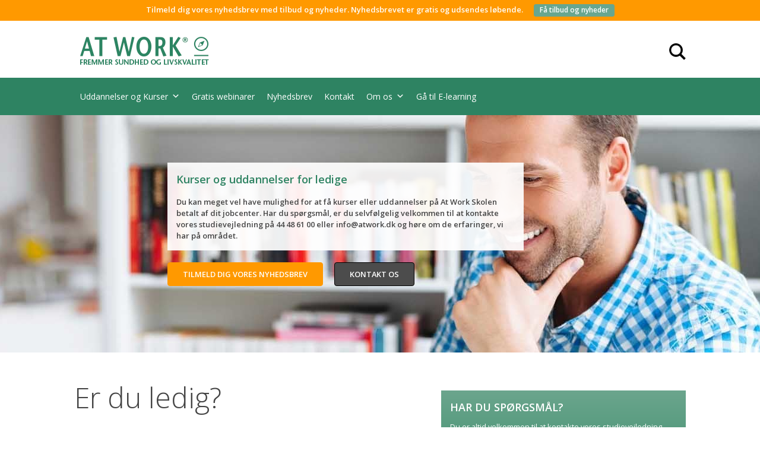

--- FILE ---
content_type: application/x-javascript; charset=utf-8
request_url: https://www.atwork.dk/wp-content/cache/minify/ba822.js
body_size: 39823
content:
jQuery(window).load(function(e){var setInt=setInterval(function(){var accordionTr=jQuery("tr");if(accordionTr.length<=0){return;}
accordionTr.each(function(i,e){var tr=jQuery(e)
lockedTr=tr.find('strong:contains("Lukket for tilmelding")');if(lockedTr.length>0){jQuery(this).addClass("lockedTr");jQuery(".lockedTr").css({"opacity":"0.35","pointer-events":"none"});}});clearInterval(setInt);},200);});jQuery(function($){$("#content").find("p").each(function(index,el){var $youtube_id,$vimeo_id,replacement,video=$(el).text();if("string"==typeof video&&(video.match(/^.*(www.)?youtube|youtu\.be/)?$youtube_id=video.match("embed")?video.split(/embed\//)[1].split('"')[0]:video.split(/v\/|v=|youtu\.be\//)[1].split(/[?&]/)[0]:video.match(/^.*(player.)?vimeo\.com/)&&($vimeo_id=video.split(/video\/|^.*vimeo\.com\//)[1].split(/[?&]/)[0]),$youtube_id?replacement='<iframe class="youtube video" id="'+$youtube_id+'" src="https://youtube.com/embed/'+$youtube_id+'" frameborder="0" webkitallowfullscreen mozallowfullscreen allowfullscreen></iframe>':$vimeo_id&&(replacement='<iframe class="vimeo video" id="'+$youtube_id+'" src="https://player.vimeo.com/video/'+$vimeo_id+'" frameborder="0" webkitallowfullscreen mozallowfullscreen allowfullscreen></iframe>'),"undefined"!=typeof replacement))
if($youtube_id){var replaced=$(el).html().replace(/(http:|https:)?\/\/(www\.)?(youtube.com|youtu.be)\/(watch|embed)?\/?(\?v=)?(\S+)?/g,replacement);$(el).html(replaced)}else if($vimeo_id){var replaced=$(el).html().replace(/(http:|https:)?\/\/(www\.)?(player.vimeo.com|vimeo.com)\/?(video)?\/?(\S+)?/g,replacement);$(el).html(replaced)}});$("section.entry-content iframe.youtube").each(function(){var iframe=$(this),videoRatio=56.25;iframe.attr("width","100%").attr("height","100%"),$(iframe).wrap('<div class="fluid-vids" style="padding-top: '+videoRatio+'%;"></div>')});$("section.entry-content iframe.vimeo").each(function(){var iframe=$(this),videoRatio=56.25;iframe.attr("width","100%").attr("height","100%"),$(iframe).wrap('<div class="fluid-vids" style="padding-top: '+videoRatio+'%;"></div>')});});jQuery(document).ready(function($){function sidebarClick(marker,map){var back_link='<div class="cf dkkort__backlink"><span class="sprite-dkkmaparrow"></span> Tilbage til oversigt</div>',html=$("li#"+marker.id).html();$("div.dkkort__info").html(back_link+html).slideDown(350),$("ul#dkkort__marker-list").hide(),$("div.dkkort__backlink").click(function(e){$("div.dkkort__info").hide(),$("ul#dkkort__marker-list").slideDown(350),map.setZoom(7),map.panTo(new google.maps.LatLng(56.33,13))})}
if(0!==$("div#dkkort").length){var styles=[{featureType:"water",elementType:"geometry.fill",stylers:[{color:"#d3d3d3"}]},{featureType:"transit",stylers:[{color:"#808080"},{visibility:"off"}]},{featureType:"road.highway",elementType:"geometry.stroke",stylers:[{visibility:"on"},{color:"#b3b3b3"}]},{featureType:"road.highway",elementType:"geometry.fill",stylers:[{color:"#ffffff"}]},{featureType:"road.local",elementType:"geometry.fill",stylers:[{visibility:"on"},{color:"#ffffff"},{weight:1.8}]},{featureType:"road.local",elementType:"geometry.stroke",stylers:[{color:"#d7d7d7"}]},{featureType:"poi",elementType:"geometry.fill",stylers:[{visibility:"on"},{color:"#ebebeb"}]},{featureType:"administrative",elementType:"geometry",stylers:[{color:"#a7a7a7"}]},{featureType:"road.arterial",elementType:"geometry.fill",stylers:[{color:"#ffffff"}]},{featureType:"road.arterial",elementType:"geometry.fill",stylers:[{color:"#ffffff"}]},{featureType:"landscape",elementType:"geometry.fill",stylers:[{visibility:"on"},{color:"#efefef"}]},{featureType:"road",elementType:"labels.text.fill",stylers:[{color:"#696969"}]},{featureType:"administrative",elementType:"labels.text.fill",stylers:[{visibility:"on"},{color:"#737373"}]},{featureType:"poi",elementType:"labels.icon",stylers:[{visibility:"off"}]},{featureType:"poi",elementType:"labels",stylers:[{visibility:"off"}]},{featureType:"road.arterial",elementType:"geometry.stroke",stylers:[{color:"#d6d6d6"}]},{featureType:"road",elementType:"labels.icon",stylers:[{visibility:"off"}]},{},{featureType:"poi",elementType:"geometry.fill",stylers:[{color:"#dadada"}]}],styled_map=new google.maps.StyledMapType(styles,{name:"Styles for Denmarks map"}),map=new google.maps.Map(document.getElementById("dkkort"),{center:{lat:56.33,lng:13},zoom:7,scrollwheel:!1,navigationControl:!1,mapTypeControl:!1,scaleControl:!1,draggable:!0,streetViewControl:!1,zoomControl:!0,zoomControlOptions:{style:google.maps.ZoomControlStyle.SMALL},mapTypeControlOptions:{mapTypeIds:[google.maps.MapTypeId.ROADMAP,"map_style"]}});map.mapTypes.set("map_style",styled_map),map.setMapTypeId("map_style"),$.getJSON("/wp-content/plugins/leaflet-maps-marker/leaflet-geojson.php?layer=all&full=yes&full_icon_url=yes",function(data,textStatus){$.each(data.features,function(index,val){var marker=new google.maps.Marker({position:new google.maps.LatLng(val.geometry.coordinates[1],val.geometry.coordinates[0]),map:map,icon:"/wp-content/themes/atwork/assets/images/green-map-marker.png",title:val.properties.text,id:index});google.maps.event.addListener(marker,"click",function(){map.setZoom(13),map.panTo(marker.getPosition()),sidebarClick(marker,map)});var ul=document.getElementById("dkkort__marker-list"),li=document.createElement("li"),marker_html='<div class="marker-icon left"><img src="/wp-content/themes/atwork/assets/images/green-map-marker.png"></div><div class="marker-text left">'+marker.getTitle()+"</div>";li.innerHTML=marker_html,li.className="cf",li.id=index,ul.appendChild(li),google.maps.event.addDomListener(li,"click",function(){google.maps.event.trigger(marker,"click")})})})}}),window.Modernizr=window.Modernizr||function(a,b,c){function v(a){i.cssText=a}
function x(a,b){return typeof a===b}
var j,s,u,d="2.8.3",e={},f=b.documentElement,g="modernizr",h=b.createElement(g),i=h.style,l=({}.toString," -webkit- -moz- -o- -ms- ".split(" ")),m={svg:"http://www.w3.org/2000/svg"},n={},q=[],r=q.slice,t={}.hasOwnProperty;u=x(t,"undefined")||x(t.call,"undefined")?function(a,b){return b in a&&x(a.constructor.prototype[b],"undefined")}:function(a,b){return t.call(a,b)},Function.prototype.bind||(Function.prototype.bind=function(b){var c=this;if("function"!=typeof c)throw new TypeError;var d=r.call(arguments,1),e=function(){if(this instanceof e){var a=function(){};a.prototype=c.prototype;var f=new a,g=c.apply(f,d.concat(r.call(arguments)));return Object(g)===g?g:f}
return c.apply(b,d.concat(r.call(arguments)))};return e}),n.inlinesvg=function(){var a=b.createElement("div");return a.innerHTML="<svg/>",(a.firstChild&&a.firstChild.namespaceURI)==m.svg};for(var A in n)u(n,A)&&(s=A.toLowerCase(),e[s]=n[A](),q.push((e[s]?"":"no-")+s));return e.addTest=function(a,b){if("object"==typeof a)
for(var d in a)u(a,d)&&e.addTest(d,a[d]);else{if(a=a.toLowerCase(),e[a]!==c)return e;b="function"==typeof b?b():b,"undefined"!=typeof enableClasses&&enableClasses&&(f.className+=" "+(b?"":"no-")+a),e[a]=b}
return e},v(""),h=j=null,e._version=d,e._prefixes=l,e}(this,this.document),Modernizr.addTest("cssfilters",function(){var a=document.createElement("div");return a.style.cssText=Modernizr._prefixes.join("filter:blur(2px); "),!!a.style.length&&(void 0===document.documentMode||document.documentMode>9)}),Modernizr.addTest("svgfilters",function(){var a=!1;try{a=void 0!==typeof SVGFEColorMatrixElement&&2==SVGFEColorMatrixElement.SVG_FECOLORMATRIX_TYPE_SATURATE}catch(b){}
return a}),function($,window,document,undefined){function Plugin(element,options){var classes,fadeClass;options=options||{},classes=options.classes||{},fadeClass=classes.fade||defaults.classes.fade,options.fade=options.fade||element.className.indexOf(fadeClass)>-1,this.element=element,this.settings=$.extend({},defaults,options),this._defaults=defaults,this._name=pluginName,this.init()}
var pluginName="gray",defaults={fade:!1,classes:{fade:"grayscale-fade"}};$.extend(Plugin.prototype,{init:function(){var element;!Modernizr.cssfilters&&Modernizr.inlinesvg&&Modernizr.svgfilters&&(element=$(this.element),(this.cssFilterDeprecated(element)||this.settings.fade)&&this.switchImage(element))},cssFilterDeprecated:function(element){return"none"===element.css("filter")},elementType:function(element){var type;return type="IMG"===element.prop("tagName")?"Img":"Bg"},getComputedStyle:function(element){var computedStyle={},styles={};computedStyle=window.getComputedStyle(element,null);for(var i=0,length=computedStyle.length;length>i;i++){var prop=computedStyle[i],val=computedStyle.getPropertyValue(prop);styles[prop]=val}
return styles},extractUrl:function(backgroundImage){var url;return startRegex=/^url\(["']?/,endRegex=/["']?\)$/,url=backgroundImage.replace(startRegex,"").replace(endRegex,"")},positionToNegativeMargin:function(backgroundPosition){var x,y,margin;return x=backgroundPosition.match(/^(-?\d+\S+)/)[0],y=backgroundPosition.match(/\s(-?\d+\S+)$/)[0],margin="margin:"+y+" 0 0 "+x},getBgSize:function(url,backgroundSize){var img,ratio,defaultW,w,defaultH,h,size;if(img=new Image,img.src=url,"auto"!==backgroundSize&&"cover"!==backgroundSize&&"contain"!==backgroundSize&&"inherit"!==backgroundSize){var $element=$(this.element);ratio=img.width/img.height,w=parseInt((backgroundSize.match(/^(\d+)px/)||[0,0])[1]),h=parseInt((backgroundSize.match(/\s(\d+)px$/)||[0,0])[1]),defaultW=$element.height()*ratio,defaultH=$element.width()/ratio,w=w||defaultW,h=h||defaultH}
return size=w||h?{width:w,height:h}:{width:img.width,height:img.height}},getParams:function(element){var type=this.elementType(element);return this["get"+type+"Params"](element)},getImgParams:function(element){var params={};return params.styles=this.getComputedStyle(element[0]),params.svg={url:element[0].src,width:params.styles.width.replace("px",""),height:params.styles.height.replace("px",""),offset:""},params},getBgParams:function(element){var url,params={};return url=this.extractUrl(element.css("background-image")),bgSize=this.getBgSize(url,element.css("background-size")),offset=this.positionToNegativeMargin(element.css("background-position")),params.styles=this.getComputedStyle(element[0]),params.svg=$.extend({url:url},bgSize,{offset:offset}),params},setStyles:function(styles,url,width,height){return styles.display="inline-block",styles.overflow=styles["overflow-x"]=styles["overflow-y"]="hidden",styles["background-image"]='url("'+url+'")',styles["background-size"]=width+"px "+height+"px",delete styles.filter,styles},addSVGFilterOnce:function(){$body=$("body"),$body.data("plugin_"+pluginName+"_has_filter")||$body.data("plugin_"+pluginName+"_has_filter","true").append('<svg version="1.1" xmlns="http://www.w3.org/2000/svg" width="0" height="0" style="position:absolute"><defs><filter id="gray"><feColorMatrix type="saturate" values="0"/></filter></defs></svg>')},switchImage:function(element){var params,classes,template;params=this.getParams(element),classes=this.settings.fade?this.settings.classes.fade:"",template=$('<div class="grayscale grayscale-replaced '+classes+'"><svg version="1.1" xmlns="http://www.w3.org/2000/svg" viewBox="0 0 '+params.svg.width+" "+params.svg.height+'" width="'+params.svg.width+'" height="'+params.svg.height+'" style="'+params.svg.offset+'"><image filter="url(&quot;#gray&quot;)" x="0" y="0" width="'+params.svg.width+'" height="'+params.svg.height+'" preserveAspectRatio="none" xmlns:xlink="http://www.w3.org/1999/xlink" xlink:href="'+params.svg.url+'" /></svg></div>'),params.styles=this.setStyles(params.styles,params.svg.url,params.svg.width,params.svg.height),template.css(params.styles),this.addSVGFilterOnce(),element.replaceWith(template)}}),$.fn[pluginName]=function(options){return this.each(function(){$.data(this,"plugin_"+pluginName)||$.data(this,"plugin_"+pluginName,new Plugin(this,options))}),this},$(window).on("load",function(){$(".grayscale:not(.grayscale-replaced)")[pluginName]()})}(jQuery,window,document),jQuery(document).ready(function($){$("span.sprite-search, span.sprite-searchwhite").click(function(e){$("html, body").animate({scrollTop:0},350);var search_form=$("div.header form#search-form");return search_form.is(":visible")?void search_form.hide():void search_form.slideDown(250).find("input.search-input").focus()})}),function(factory){if("function"==typeof define&&define.amd)define(factory);else if("object"==typeof exports)module.exports=factory();else{var _OldCookies=window.Cookies,api=window.Cookies=factory(window.jQuery);api.noConflict=function(){return window.Cookies=_OldCookies,api}}}(function(){function extend(){for(var i=0,result={};i<arguments.length;i++){var attributes=arguments[i];for(var key in attributes)result[key]=attributes[key]}
return result}
function init(converter){function api(key,value,attributes){var result;if(arguments.length>1){if(attributes=extend({path:"/"},api.defaults,attributes),"number"==typeof attributes.expires){var expires=new Date;expires.setMilliseconds(expires.getMilliseconds()+864e5*attributes.expires),attributes.expires=expires}
try{result=JSON.stringify(value),/^[\{\[]/.test(result)&&(value=result)}catch(e){}
return value=encodeURIComponent(String(value)),value=value.replace(/%(23|24|26|2B|3A|3C|3E|3D|2F|3F|40|5B|5D|5E|60|7B|7D|7C)/g,decodeURIComponent),key=encodeURIComponent(String(key)),key=key.replace(/%(23|24|26|2B|5E|60|7C)/g,decodeURIComponent),key=key.replace(/[\(\)]/g,escape),document.cookie=[key,"=",value,attributes.expires&&"; expires="+attributes.expires.toUTCString(),attributes.path&&"; path="+attributes.path,attributes.domain&&"; domain="+attributes.domain,attributes.secure?"; secure":""].join("")}
key||(result={});for(var cookies=document.cookie?document.cookie.split("; "):[],rdecode=/(%[0-9A-Z]{2})+/g,i=0;i<cookies.length;i++){var parts=cookies[i].split("="),name=parts[0].replace(rdecode,decodeURIComponent),cookie=parts.slice(1).join("=");if('"'===cookie.charAt(0)&&(cookie=cookie.slice(1,-1)),cookie=converter&&converter(cookie,name)||cookie.replace(rdecode,decodeURIComponent),this.json)try{cookie=JSON.parse(cookie)}
catch(e){}
if(key===name){result=cookie;break}
key||(result[name]=cookie)}
return result}
return api.get=api.set=api,api.getJSON=function(){return api.apply({json:!0},[].slice.call(arguments))},api.defaults={},api.remove=function(key,attributes){api(key,"",extend(attributes,{expires:-1}))},api.withConverter=init,api}
return init()}),jQuery(function($){function isIE(){var myNav=navigator.userAgent.toLowerCase();return-1!=myNav.indexOf("msie")?parseInt(myNav.split("msie")[1]):!1}}),jQuery(function($){function getParameterByName(name){var match=RegExp("[\\?&]"+name+"=([^&#]*)").exec(location.search);return match&&decodeURIComponent(match[1].replace(/\+/g," "))}
function goToStep2IfComingFromUrl(){var hold=getParameterByName("hold"),by=getParameterByName("by");if(hold&&by){var $accordion=$("#payment .step1 .accordion-box[data-city='"+by+"']");$accordion.find(".accordion-title").click();$accordion.find("button[data-hold-id="+hold+"]").click();}}
function removeQueryStringOnBackButtonIfComingFromUrl(){getParameterByName("hold")&&getParameterByName("by")&&(location.href=location.href.split("?")[0])}
function showData(step,cookieData){console.log("showData",step,cookieData);console.log("ok?");var lastStep=1;switch(step){case 1:$(window).unbind('popstate');$(window).on('popstate',function(){console.log("no event");});console.log("ok",1);$("#tracking-codes").remove();if($('.article-header-header2').length!==0){$('.article-header-header2').remove();}
var selectboxText=containers.step1().find('input[name="selectbox__text"]').val();$(".emaerket-removeable").hide();containers.step1().find(".selectbox label").text(selectboxText);containers.step1().find(".selectHold").hide();$("#content").find("#inner-content").fadeOut();containers.step2().fadeOut();containers.step3().fadeOut();containers.sidebar_step2().fadeOut();containers.sidebar_step3().fadeOut();$("#content").find("#inner-content").fadeIn();containers.step1().fadeIn();containers.sidebar_step1().fadeIn();containers.step1().find(".removeable").remove();console.log("yo yo yo!!!");console.log("yo!",$("#content").attr("data-page-title-first-text"));console.log("yo!",$("#content h1.page-title").text());if($("#content").attr("data-page-title-first-text")==""||$("#content").attr("data-page-title-first-text")==undefined)
$("#content").attr("data-page-title-first-text",$("#content h1.page-title").text());else
$("#content h1.page-title").text($("#content").attr("data-page-title-first-text"));var getData=data.ajaxToGetCityAndHolds();getData.success(function(response){console.log("getData",response);$knackData=response.data;if($knackData.unikkeByer&&$("#step1classwrapper").length==0){$.each($knackData.unikkeByer,function(index,element){if(cookieData.selectedCity&&cookieData.selectedCity===element){$('#payment select[name="citys"]').append('<option class="removeable" value="'+element+'">'+element+"</option>");$('#payment select[name="citys"]').select2("val",element);}
else{$('#payment select[name="citys"]').append('<option class="removeable" value="'+element+'">'+element+"</option>");}});$("#payment .step1 .selectbox").hide();$("#payment .step1 .selectbox").prev().css("border","0px");}
$knackData.holdData&&($holds=[],$.each($knackData.holdData,function(key,value){$holds.push(value);}));if($knackData.unikkeByer&&$("#step1classwrapper").length==0){var $wrapper=$("<div>",{id:"step1classwrapper",class:"accordion-wrapper"});$.each($knackData.unikkeByer,function(index,element){var filteredHolds=$($holds).filter(function(idx){return $holds[idx].holdBy===element});var $table=$("<table>",{class:"hold__list cf"});var $tbody=$("<tbody>");var $tr=null;var $button=null,hold="",radioButton=[],dayheading="dag",weekheading="uge";if("undefined"!=typeof filteredHolds&&filteredHolds.length>0&&filteredHolds[0].elearning){dayheading="adgang";weekheading="længde";}
var $el=$("<div>",{"class":"accordion-box black closed","data-city":element.replace(/[^a-z0-9]+/gi,""),"data-index":index});var $elh3=$("<h3>",{class:"accordion-title"}).text(element).prepend($("<span>",{class:"sprite-accordionarrow"})).click(function(e){var arrow=$(this).find('span.sprite-accordionarrow');var arrow_degree=arrow.css('-webkit-transform')||arrow.css('-moz-transform')||arrow.css('-ms-transform')||arrow.css('-o-transform')||arrow.css('transform');if(arrow_degree!=='none'){var values=arrow_degree.split('(')[1].split(')')[0].split(',');arrow_degree=Math.round(Math.atan2(values[1],values[0])*(180/Math.PI));}else{arrow_degree=0;}
arrow.css('transform','rotate( '+(arrow_degree+180)+'deg)');$(this).next().toggle();});$elcontent=$("<div>",{class:"accordion-content"});$table.append('<thead><tr><th class="green__border"></th><th class="radio__button"></th><th class="week">'+weekheading+'</th><th class="day">'+dayheading+'</th><th class="eksame">Tilmelding</th></tr></thead>');$(filteredHolds).each(function(){var holdObj=this;hold="<tr>",hold+='<td class="green__border"></td>',hold+='<td class="radio__button"></td>',hold+='<td class="week">',hold+='<span class="uger">'+this.holdUge.replace("og","-")+"</span>",hold+='<small class="år">'+this.holdÅr+"</small>",hold+="</td>",hold+='<td class="day">'+this.holdDageFrontend+"</td>",hold+='<td class="eksame"></td>',hold+="</tr>",$tr=$(hold),$button=$("<button>",{"type":"button","class":"btn btn-link orange-btn","data-hold-by":holdObj.holdBy,"data-hold-id":holdObj.holdID}).text("Tilmeld dig her").click(function(e){saveDataToCookie(1,holdObj.holdBy,holdObj.holdID);var getCookieData=data.getCookieData();var pages=location.href;history.pushState(pages,"tilmeld",location.href+"tilmeld");var url=location.href;$(window).unbind('popstate');$(window).on('popstate',function(){console.log("go to 1",window.location.href);$('.go-to-1').click();console.log("after go to 1",window.location.href);});showData(2,getCookieData);});$("td.eksame",$tr).append($button);$tbody.append($tr);});$table.append($tbody);$elcontent.append($table);$el.append($elh3).append($elcontent);$wrapper.append($el);if(cookieData.selectedCity&&cookieData.selectedCity===element){$("div.accordion-box[data-city="+element.replace(/[^a-z0-9]+/gi,"")+"]").find("h3").click();}});$wrapper.insertAfter("DIV.selectHold");if($knackData.unikkeByer.length==1){$("div.accordion-box[data-index=0]").find("h3").click();}}
cookieData.selectedCity&&cookieData.hold&&showTheList(cookieData),$('#payment select[name="citys"]').change(function(){showTheList("")});goToStep2IfComingFromUrl()});break;case 2:if(typeof ecommerceData!=="undefined"&&ecommerceData!==null){trackEcommerceEvent("add_to_cart",ecommerceData);}else{console.warn("ecommerceData is not defined or is null.");}
$(window).unbind('popstate');$(window).on('popstate',function(){$('.go-to-1').click();});$("html, body").animate({scrollTop:$("#inner-content").prev().offset().top},500),$extraHolds=[];var selectedCity=$('#payment .step1 select[name="citys"]').select2("val"),holdSelected=$('#payment .step1 input[name="hold"]:checked').val();console.log("cookieData",cookieData);selectedCity=cookieData.selectedCity;holdSelected=cookieData.hold;containers.step2().find("#extraCitys, table.hold__list").hide();containers.step2().find("br").remove();"choose"==selectedCity&&(selectedCity=cookieData.selectedCity);containers.step2().find(".removeable").remove();containers.sidebar_step2().find(".removeable").remove();$("div.emaerket-removeable").remove();$("#content").find("h1.page-title").text("Online tilmelding "+$knackData.undervisingsNavn+" "+selectedCity);$("header.article-header").append("<h2 class='article-header-header2'>"+containers.step2().find("h2").text()+"</h2>");containers.step2().find("h2").hide();var backButton=$('<button class="gaatilbage white-btn go-to-1">Gå tilbage</button>').click(function(e){console.log("eventClick",e);if(e.hasOwnProperty('originalEvent')){var url=window.location.href;var regex=new RegExp('[^\/]*.$');history.replaceState("","title",url.replace(regex,''));}
$("header.article-header").find("h2, .step").remove();removeQueryStringOnBackButtonIfComingFromUrl();console.log('de la back button',window.location.href);showData(1,cookieData);});$("header.article-header h2").append(backButton);$("header.article-header h1").before('<div class="step">Trin 1/2</div>');$("header.article-header").after('<div class="emaerket-removeable row cf"><span class="sprite-e-maerket"></span></div>');addSelectedChoiceOnTop("#payment h2",selectedCity,holdSelected);var price_box='<div class="price-box-udannelse-label">'+$knackData.undervisingsNavn+'</div><div class="price-box-price">'+formatPrice($knackData.pris)+"</div>";$("#price-box-udannelse").empty().append(price_box),$knackData.holdTilbud&&"undefined"!=typeof $knackData.holdTilbud?$.each($knackData.holdTilbud,function(key,value){if(key===holdSelected)
if($("#hold-tilbud-title").text(value.frontEndOverskrift),value.infoTekst&&"undefined"!=typeof value.infoTekst?containers.step2().find(".tilbud-info").html(value.infoTekst):containers.step2().find(".tilbud-info").remove(),value.selectbox&&"undefined"!=typeof value.selectbox?$(value.selectbox).each(function(index,oelement){oelement.tilbudLinjeID===cookieData.tilbudlinje?(containers.step2().find("#tilbud").append('<option class="removeable" value="'+oelement.tilbudLinjeID+'">'+oelement.tilbudNavn+" ( + DKK "+formatPriceNoDash(oelement.totalPris.toString())+")</option>"),containers.sidebar_step2().find("#orignal_pris").after('<input class="removeable" type="hidden" id="tilbud_pris" value="'+oelement.totalPris+'">'),$("#price-box-holdtilbud").empty().append('<div class="price-box-label">'+value.frontEndOverskrift+'</div><div class="price-box-price">'+formatPrice(oelement.totalPris)+'</div><div class="price-box-info">'+oelement.frontEndInfo+"</div>"),updateStep2Price(),containers.step2().find("#tilbud").select2("val",oelement.tilbudLinjeID)):containers.step2().find("#tilbud").append('<option class="removeable" value="'+oelement.tilbudLinjeID+'">'+oelement.tilbudNavn+" ( + DKK "+formatPriceNoDash(oelement.totalPris.toString())+")</option>"),oelement.holdData&&"undefined"!=typeof oelement.holdData&&$.each(oelement.holdData,function(key,value){$extraHolds.push(value)})}):containers.step2().find(".selectbox").has("select#tilbud").remove(),value.accordionData&&"undefined"!=typeof value.accordionData){containers.step2().find(".accordion-wrapper .accordion-title").html('<span class="sprite-accordionarrow"></span>'),containers.step2().find(".accordion-wrapper .accordion-content").html("");var accordionData=value.accordionData,accordionTitle=accordionData.match(accordion_title_expr).map(function(val){return val.replace(/<\/?h1>/g,"")}),replaceH1=accordionData.replace(accordion_title_expr,"");containers.step2().find(".accordion-wrapper .accordion-title").prepend(accordionTitle),containers.step2().find(".accordion-wrapper .accordion-content").html(replaceH1)}else containers.step2().find(".accordion-wrapper").remove()}):(containers.step2().find(".tilbud-title, .tilbud-content").remove(),delete cookieData.extrahold,delete cookieData.tilbudlinje),$("#price-box-simpletilbud").empty(),$knackData.simpleTilbud&&"undefined"!=typeof $knackData.simpleTilbud&&($.each($knackData.simpleTilbud,function(key,value){if(key===holdSelected){var simple="",checkboxes=[],rabatter=[];$.each(value,function(index,object){var $checkbox=$('<input type="checkbox" class="removeable simple" id="'+object.id+'" value="'+object.id+'">');if(object.defaultvalue)
window.setTimeout(function(){$checkbox.prop('checked',true).change();},1);checkboxes.push($checkbox),rabatter.push(object.rabatbeloeb),simple+='<li class="removeable"><div class="title tilbud-title">'+object.overskrift+'</div><div class="content tilbud-content"><div class="inner-content"><p class="tilbud-info">'+object.frontendinfo+'</p><label for="'+object.id+'"><span>'+object.label+"</span></label></div></div></li>"}),containers.step2().find("ul.simple").append(simple);var rabat=0;$.each(checkboxes,function(index,element){cookieData.simple&&-1!==cookieData.simple.indexOf($(element).val())&&(element.prop("checked","checked"),rabat+=rabatter[index],$("#price-box-simpletilbud").append('<div class="removable price-box"><div class="price-box-label">'+value[index].overskrift+'</div><div class="price-box-price">-'+formatPrice(rabatter[index])+'</div><div class="price-box-info">'+value[index].label+"</div></div>")),containers.step2().find("ul.simple li label").eq(index).prepend(element)}),containers.sidebar_step2().find("#orignal_pris").after('<input class="removeable" type="hidden" id="rabat" value="'+rabat+'">'),updateStep2Price()}}),containers.step2().find("ul.simple input.simple").change(function(){var rabat=parseInt(0),simple=[];containers.sidebar_step2().find("#rabat").remove(),$("#price-box-simpletilbud").empty(),$.each($("#payment .step2 input.simple:checked"),function(index,object){simple.push($(object).val())}),$.each(simple,function(index,object){$.each($knackData.simpleTilbud,function(key,value){key===holdSelected&&$.each(value,function(index,element){-1!==object.indexOf(element.id)&&(rabat+=parseInt(element.rabatbeloeb),$("#price-box-simpletilbud").append('<div class="removable price-box"><div class="price-box-label">'+element.overskrift+'</div><div class="price-box-price">'+(0==element.rabatbeloeb?"":"-")+formatPrice(element.rabatbeloeb)+'</div><div class="price-box-info">'+element.label+"</div></div>"))})})}),containers.sidebar_step2().find("#orignal_pris").after('<input class="removeable" type="hidden" id="rabat" value="'+rabat+'">'),updateStep2Price()})),$knackData.holdData[holdSelected].elearning?($("#elearning-fortrydelsesret").css("display","block"),"choose"!=cookieData.fortrydelsesret&&"undefined"!=typeof cookieData.fortrydelsesret&&$("#fortrydelsesret").select2("val",cookieData.fortrydelsesret)):$("#elearning-fortrydelsesret").css("display","none"),$knackData.holdData[holdSelected].almindeligeBetingelserFrontendInfo?($("#persondatapolitik").show(),$("#persondatapolitik .content .inner-content").empty().append($knackData.holdData[holdSelected].almindeligeBetingelserFrontendInfo)):$("#persondatapolitik").hide(),$knackData.afdragsording&&"undefined"!=typeof $knackData.afdragsording?($knackData.delbetaling_afdragsordningsinfo&&"undefined"!=typeof $knackData.delbetaling_afdragsordningsinfo&&containers.step2().find("#delafdragsinfo").empty().append($knackData.delbetaling_afdragsordningsinfo),$.each($knackData.afdragsording,function(key,value){if(key===holdSelected){var afdragCookieSelected=!1;containers.step2().find("#afdrags").append('<label class="removeable"><input type="radio" name="afdragsordning" value="nej"> Jeg ønsker ikke en samlet afdragsordning.</label>'),$(value).each(function(index,oelement){oelement.id===cookieData.afdragsordning?(containers.step2().find("#afdrags").append('<label class="removeable"><input type="radio" name="afdragsordning" value="'+oelement.id+'" checked="checked"> '+oelement.frontendInfo+"</label>"),containers.sidebar_step2().find("#orignal_pris").after('<input class="removeable" type="hidden" id="afdragsordning_pris" value="'+oelement.procentSats+'">'),$("#price-box-afdragsordning").empty().append('<div class="price-box-label">Afdragsordning ('+oelement.procentSats+'%)</div><div class="price-box-price">'+getAfdragsordningFee()+'</div><div class="price-box-info">'+oelement.frontendInfo+"</div>"),updateStep2Price(),afdragCookieSelected=!0):containers.step2().find("#afdrags").append('<label class="removeable"><input type="radio" name="afdragsordning" value="'+oelement.id+'"> '+oelement.frontendInfo+"</label>")}),afdragCookieSelected===!1&&(containers.step2().find('#afdrags input[value="nej"]').prop("checked",!0),$("#price-box-afdragsordning").empty())}})):containers.step2().find(".afdragsordning-title, .afdragsordning-content").remove(),containers.step2().find('input[name="afdragsordning"]').change(function(){var val=$(this).val();containers.step2().find("#afdragsordning_pris").remove(),containers.sidebar_step2().find("#afdragsordning_pris").remove(),$("#price-box-afdragsordning").empty(),$.each($knackData.afdragsording,function(key,value){key===holdSelected&&$(value).each(function(index,oelement){oelement.id===val&&(containers.sidebar_step2().find("#orignal_pris").after('<input class="removeable" type="hidden" id="afdragsordning_pris" value="'+oelement.procentSats+'">'),$("#price-box-afdragsordning").append('<div class="price-box-label">Afdragsordning ('+oelement.procentSats+'%)</div><div class="price-box-price">'+getAfdragsordningFee()+'</div><div class="price-box-info">'+oelement.frontendInfo+"</div>"))})}),updateStep2Price()}),cookieData.tilbudlinje&&cookieData.extrahold&&(extraHoldList(cookieData),containers.step2().find("table.hold__list").fadeIn()),containers.step2().find('select[name="tilbud"]').change(function(e){var select=this,val=$(select).select2("val");"choose"===val?(containers.sidebar_step2().find("#tilbud_pris").remove(),containers.step2().find("table.hold__list").fadeOut(),$("#price-box-holdtilbud").empty()):$.each($knackData.holdTilbud,function(key,value){key===holdSelected&&$(value.selectbox).each(function(index,oelement){oelement.tilbudLinjeID===val&&(containers.sidebar_step2().find("#orignal_pris").after('<input class="removeable" type="hidden" id="tilbud_pris" value="'+oelement.totalPris+'">'),extraHoldList(""),containers.step2().find("table.hold__list").fadeIn(),$("#price-box-holdtilbud").empty().append('<div class="price-box-label">'+value.frontEndOverskrift+'</div><div class="price-box-price">'+(oelement.totalPris>0?"+":"")+formatPrice(oelement.totalPris)+'</div><div class="price-box-info">'+oelement.frontEndInfo+"</div>"))})}),updateStep2Price()}),$knackData.holdData&&"undefined"!=typeof $knackData.holdData&&$.each($knackData.holdData,function(key,value){key===holdSelected&&containers.sidebar_step2().find(".infomation .inner-content").html(value.holdInfo)}),$("#content").find("#inner-content").fadeOut(),containers.step1().fadeOut(),containers.step3().fadeOut(),containers.sidebar_step1().fadeOut(),containers.sidebar_step3().fadeOut(),$("#content").find("#inner-content").fadeIn(),containers.step2().fadeIn(),containers.sidebar_step2().fadeIn(),cookieData&&(containers.step2().find("#fornavn").val(cookieData.fornavn),containers.step2().find("#efternavn").val(cookieData.efternavn),containers.step2().find("#adresse").val(cookieData.adresse),containers.step2().find("#postnr").val(cookieData.postnr),containers.step2().find("#by").val(cookieData.city),containers.step2().find("#land").val(cookieData.country),containers.step2().find("#telefon").val(cookieData.telefon),containers.step2().find("#email").val(cookieData.email),containers.step2().find("#fødselsdato").val(cookieData.birthday),containers.step2().find("#gentag_email").val(cookieData.email),cookieData.nyhedsbrev&&containers.step2().find("#nyhedsbrev").prop("checked",!0),containers.step2().find("#besked").val(cookieData.besked)),containers.goToStep3(),$("#container").after('<div id="tracking-codes">'+$knackData.holdData[holdSelected].trackinCodeStep2+"</div>"),"#vis-link"==location.hash&&window.prompt("Gem hold URL i udklipsholder: Ctrl+C og så OK",location.href.replace(location.hash,"")+"?hold="+holdSelected+"&by="+selectedCity);if($("SELECT#tilbud").length>0&&$("SELECT#tilbud")[0].options.length==2){if($("SELECT#tilbud")[0].options[0].value=="choose"&&$("SELECT#tilbud")[0].options[1].value=="choose")
$(".title.tilbud-title, .content.tilbud-content").hide();}
else
$(".title.tilbud-title, .content.tilbud-content").show();break;case 3:if(typeof ecommerceData!=="undefined"&&ecommerceData!==null){trackEcommerceEvent("begin_checkout",ecommerceData);}else{console.warn("ecommerceData is not defined or is null.");}
$(window).unbind('popstate');$(window).on('popstate',function(){$('.go-to-2').click();});$("#tracking-codes").remove();$("html, body").animate({scrollTop:$("#inner-content").prev().offset().top},500);$("header.article-header").find("h2").text(containers.step3().find("h2").text());containers.step3().find("h2").hide();containers.step3().find(".removeable").remove();containers.sidebar_step3().find(".removeable").remove();var backButton=$('<button class="gaatilbage white-btn go-to-2">Gå tilbage</button>');backButton.click(function(e){$("#inner-content").find(".removeable").remove();$("header.article-header").find("h2").remove();$("header.article-header").find(".step").remove();if(e.hasOwnProperty('originalEvent')){var url=window.location.href;var regex=new RegExp('[^\/]*.$');history.replaceState("","title",url.replace(regex,''));}
showData(2,cookieData);});$("header.article-header").find("h2 .gaatilbage").remove();$("header.article-header").find("h2").append(backButton);$("header.article-header").find(".step").text("Trin 2/2");var holdSelected=$('#payment .step1 input[name="hold"]:checked').val(),selectedCity=containers.step1().find('select[name="citys"]').select2("val");selectedCity=cookieData.selectedCity;holdSelected=cookieData.hold;addSelectedChoiceOnTop("#payment h2",selectedCity,holdSelected),$knackData.holdData&&"undefined"!=typeof $knackData.holdData?$.each($knackData.holdData,function(key,value){key===holdSelected&&containers.sidebar_step3().find(".infomation .inner-content").html(value.holdInfo)}):containers.step2().find(".tilbud-title, .tilbud-content").remove(),$knackData.holdData[holdSelected].almindeligeBetingelserFrontendInfo?($("#persondatapolitik").show(),$("#persondatapolitik .content .inner-content").empty().append($knackData.holdData[holdSelected].almindeligeBetingelserFrontendInfo)):$("#persondatapolitik").hide(),createPrisOverviewStep3(holdSelected,cookieData),$("#content").find("#inner-content").fadeOut(),containers.step1().fadeOut(),containers.step2().fadeOut(),containers.sidebar_step1().fadeOut(),containers.sidebar_step2().fadeOut(),containers.step3().find(".fuldenavn").text(cookieData.fornavn+" "+cookieData.efternavn),containers.step3().find(".adresse").text(cookieData.adresse),containers.step3().find(".postnr_by").text(cookieData.postnr+" "+cookieData.city),containers.step3().find("#land").text(cookieData.country),containers.step3().find(".telefon").text("Tlf. "+cookieData.telefon),containers.step3().find(".email").text(cookieData.email),containers.step3().find(".foedselsdag").text("Fødselsdag: "+cookieData.birthday),containers.step3().find(".besked").text(cookieData.besked),$("#content").find("#inner-content").fadeIn(),containers.step3().fadeIn(),containers.sidebar_step3().fadeIn(),addTheResetOfContentStep3(holdSelected,cookieData),containers.goToDibs()
preProcessOrder();}}
function validateSteps(step){switch(step){case 1:var city=containers.step1().find('select[name="citys"]').select2("val"),hold=containers.step1().find('input[name="hold"]:checked').val(),$errors_count=0;return"choose"===city?($errors.selectedCity="Vælg venligst en by",$errors_count+=1):delete $errors.selectedCity,hold?delete $errors.hold:($errors.hold="Vælg venligst et hold",$errors_count+=1),$errors.count=$errors_count,!0;case 2:var fornavn=containers.step2().find("#fornavn").val(),efternavn=containers.step2().find("#efternavn").val(),adresse=containers.step2().find("#adresse").val(),postnr=containers.step2().find("#postnr").val(),city=containers.step2().find("#by").val(),country=containers.step2().find("#land").val(),telefon=containers.step2().find("#telefon").val(),email=containers.step2().find("#email").val(),fødselsdato=containers.step2().find("#fødselsdato").val(),gentag_email=containers.step2().find("#gentag_email").val(),tilbud=null,tilbudHold=containers.step2().find('input[name="extrahold"]:checked').val(),fortrydelsesret=null,$errors_count=0;containers.step2().find(".error").removeClass("error");containers.step2().find("#tilbud").length>0&&(tilbud=containers.step2().find("#tilbud").select2("val")),containers.step2().find("#fortrydelsesret").length>0&&(fortrydelsesret=containers.step2().find("#fortrydelsesret").select2("val")),""===fornavn?($errors.fornavn="Indtast venligst dit fornavn",$errors_count+=1):delete $errors.fornavn,""===efternavn?($errors.efternavn="Indtast venligst dit efternavn",$errors_count+=1):delete $errors.efternavn,""===adresse?($errors.adresse="Indtast venligst din adresse",$errors_count+=1):delete $errors.adresse,""===city?($errors.city="Indtast venligst din by",$errors_count+=1):delete $errors.city,null===country?($errors.country="Indtast venligst dit land",$errors_count+=1):delete $errors.country,""===postnr?($errors.postnr_empty="Indtast venligst dit postnr",$errors_count+=1):delete $errors.postnr_empty,console.log("postnr.length",postnr.length)
postnr.length<3||postnr.length>8?($errors.postnr_4="Postnr. skal være på mellem 3 og 8 cifre",$errors_count+=1):delete $errors.postnr_4,$.isNumeric(parseInt(telefon))?delete $errors.telefon_empty:($errors.telefon_empty="Indtast venligst dit telefon nummer",$errors_count+=1),telefon.length<4||telefon.length>10?($errors.telefon_8="Det indtastet telefon nummer være på mellem 4 og 10 cifre",$errors_count+=1):delete $errors.telefon_8,""===fødselsdato?($errors.fødselsdato_empty="Indtast venligst din fødselsdato",$errors_count+=1):delete $errors.fødselsdato_empty,fødselsdato.length<6?($errors.fødselsdato_6="Fødselsdato skal være på min. 6 cifre",$errors_count+=1):delete $errors.fødselsdato_6,IsEmail(email)?delete $errors.email:($errors.email="Den indtastet e-mail er ikke en e-mail",$errors_count+=1),gentag_email!==email?($errors.gentag_email="E-mail og Gentag E-mail passe ikke over ens",$errors_count+=1):delete $errors.gentag_email,"undefined"==typeof tilbud||null==tilbud||"choose"===tilbud||tilbudHold?delete $errors.tilbudHold:($errors.tilbudHold="Vælg venligst et hold",$errors_count+=1);var hold=containers.step1().find('input[name="hold"]:checked').val();var getCookieData=data.getCookieData();hold=getCookieData.hold;return!$knackData.holdData[hold].elearning||"choose"!=fortrydelsesret&&"undefined"!=typeof fortrydelsesret||($errors.fortrydelsesret="Vælg venligst om du vil starte med det samme",$errors_count+=1),$errors.count=$errors_count,!0}}
function saveDataToCookie(step){var saveCookieData={},getOldCookieData=data.getCookieData();switch(step){case 1:var selectedCity=$('#payment .step1 select[name="citys"]').select2("val"),hold=$('#payment .step1 input[name="hold"]:checked').val();if(arguments.length==3){selectedCity=arguments[1];hold=arguments[2];}
getOldCookieData?(getOldCookieData.selectedCity!==selectedCity&&(getOldCookieData.selectedCity=selectedCity,delete getOldCookieData.tilbudlinje,delete getOldCookieData.extrahold,delete getOldCookieData.simple,delete getOldCookieData.afdragsordning),getOldCookieData.hold!==hold&&(getOldCookieData.hold=hold),data.setCookieData(getOldCookieData)):(saveCookieData.selectedCity=selectedCity,saveCookieData.hold=hold,data.setCookieData(saveCookieData),delete getOldCookieData.tilbudlinje,delete getOldCookieData.extrahold,delete getOldCookieData.simple,delete getOldCookieData.afdragsordning);break;case 2:var fornavn=$('#payment .step2 input[name="fornavn"]').val(),efternavn=$('#payment .step2 input[name="efternavn"]').val(),adresse=$('#payment .step2 input[name="adresse"]').val(),postnr=$('#payment .step2 input[name="postnr"]').val(),city=$('#payment .step2 input[name="by"]').val(),country=$('#payment .step2 input[name="land"]').val(),telefon=$('#payment .step2 input[name="telefon"]').val(),email=$('#payment .step2 input[name="email"]').val(),birthday=$('#payment .step2 input[name="fødselsdato"]').val(),nyhedsbrev=$('#payment .step2 input[name="nyhedsbrev"]'),besked=$('#payment .step2 textarea[name="besked"]').val(),tilbudlinje=null,extrahold=($("#payment .step2 select[name='tilbud']").val()!="choose"?$('#payment .step2 input[name="extrahold"]:checked').val():null),simple=[],afdragsordning=$('#payment .step2 input[name="afdragsordning"]:checked').val(),fortrydelsesret=null;$('#payment .step2 select[name="tilbud"]').length>0&&(tilbudlinje=$('#payment .step2 select[name="tilbud"]').select2("val")),$('#payment .step2 select[name="fortrydelsesret"]').length>0&&(fortrydelsesret=$('#payment .step2 select[name="fortrydelsesret"]').select2("val")),$.each($("#payment .step2 input.simple:checked"),function(index,object){simple.push($(object).val())}),getOldCookieData?(getOldCookieData.fornavn!==fornavn&&(getOldCookieData.fornavn=fornavn),getOldCookieData.efternavn!==efternavn&&(getOldCookieData.efternavn=efternavn),getOldCookieData.adresse!==adresse&&(getOldCookieData.adresse=adresse),getOldCookieData.postnr!==postnr&&(getOldCookieData.postnr=postnr),getOldCookieData.city!==city&&(getOldCookieData.city=city),getOldCookieData.country!==country&&(getOldCookieData.country=country),getOldCookieData.telefon!==telefon&&(getOldCookieData.telefon=telefon),getOldCookieData.email!==email&&(getOldCookieData.email=email),getOldCookieData.birthday!==birthday&&(getOldCookieData.birthday=birthday),nyhedsbrev.is(":checked")?getOldCookieData.nyhedsbrev="yes":delete getOldCookieData.nyhedsbrev,getOldCookieData.besked!==besked&&(getOldCookieData.besked=besked),getOldCookieData.tilbudlinje!==tilbudlinje&&(getOldCookieData.tilbudlinje=tilbudlinje),getOldCookieData.extrahold!==extrahold&&(getOldCookieData.extrahold=extrahold),getOldCookieData.simple!==simple&&(getOldCookieData.simple=simple),getOldCookieData.fortrydelsesret!==fortrydelsesret&&(getOldCookieData.fortrydelsesret=fortrydelsesret),getOldCookieData.afdragsordning!==afdragsordning&&(getOldCookieData.afdragsordning=afdragsordning,"nej"==afdragsordning&&delete getOldCookieData.afdragsordning),"choose"===tilbudlinje&&delete getOldCookieData.tilbudlinje,"choose"===fortrydelsesret&&delete getOldCookieData.fortrydelsesret,data.setCookieData(getOldCookieData)):(saveCookieData.fornavn=fornavn,saveCookieData.efternavn=efternavn,saveCookieData.adresse=adresse,saveCookieData.postnr=postnr,saveCookieData.city=city,saveCookieData.country=country,saveCookieData.telefon=telefon,saveCookieData.email=email,saveCookieData.birthday=birthday,saveCookieData.besked=besked,saveCookieData.tilbudlinje=tilbudlinje,saveCookieData.extrahold=extrahold,saveCookieData.simple=simple,saveCookieData.afdragsordning=afdragsordning,saveCookieData.fortrydelsesret=fortrydelsesret,nyhedsbrev.is(":checked")&&(saveCookieData.nyhedsbrev="yes"),"choose"===tilbudlinje&&delete saveCookieData.tilbudlinje,"choose"===fortrydelsesret&&delete saveCookieData.fortrydelsesret,"nej"===afdragsordning&&delete saveCookieData.afdragsordning,data.setCookieData(saveCookieData))}}
function showTheList(cookieData){return false;var selectedOption=$('#payment select[name="citys"]').select2("val"),selectedOptionVal=cookieData.selectedCity?cookieData.selectedCity:selectedOption,isHoldSelect=!1;if(containers.step1().find("table.hold__list thead, table.hold__list tbody").remove(),containers.step1().find("#go_to__step2").remove(),"choose"!==selectedOptionVal&&"undefined"!=typeof selectedOptionVal){var filteredHolds=$($holds).filter(function(idx){return $holds[idx].holdBy===selectedOptionVal}),hold="",radioButton=[];containers.step1().find(".selectHold").fadeIn();var dayheading="dag",weekheading="uge";if("undefined"!=typeof filteredHolds&&filteredHolds.length>0&&filteredHolds[0].elearning)var dayheading="adgang",weekheading="længde";containers.step1().find("table.hold__list").append('<thead><tr><th class="green__border"></th><th class="radio__button"></th><th class="week">'+weekheading+'</th><th class="day">'+dayheading+'</th><th class="eksame">Eksamen</th></tr></thead>'),$(filteredHolds).each(function(){hold+="<tr>",hold+='<td class="green__border"></td>',hold+='<td class="radio__button">',radioButton.push($('<input type="radio" name="hold" value="'+this.holdID+'">')),hold+="</td>",hold+='<td class="week">',hold+='<span class="uger">'+this.holdUge.replace("og","-")+"</span>",hold+='<small class="år">'+this.holdÅr+"</small>",hold+="</td>",hold+='<td class="day">'+this.holdDageFrontend+"</td>",hold+='<td class="eksame">'+this.examInfo+"</td>",hold+="</tr>"}),containers.step1().find("table.hold__list").append("<tbody>"+hold+"</tbody>"),$.each(radioButton,function(index,element){cookieData.hold&&$(element).val()===cookieData.hold&&(element.prop("checked","checked"),isHoldSelect=!0),containers.step1().find(".hold__list .radio__button").eq(index+1).append(element)}),isHoldSelect===!1&&containers.step1().find(".hold__list .radio__button input").eq(0).prop("checked",!0),containers.goToStep2()}}
function extraHoldList(cookieData){var selectedOption=containers.step2().find('select[name="tilbud"]').select2("val"),selectedOptionVal=cookieData.tilbudlinje?cookieData.tilbudlinje:selectedOption,isHoldSelect=!1;if(containers.step2().find("table.hold__list thead, table.hold__list tbody").remove(),"choose"!==selectedOptionVal&&"undefined"!=typeof selectedOptionVal){var filteredHolds=$($extraHolds).filter(function(idx){return $extraHolds[idx].tilbudsLinjeID===selectedOptionVal}),hold="",radioButton=[],dayheading="dag",weekheading="uge";if("undefined"!=typeof filteredHolds&&filteredHolds.length>0&&filteredHolds[0].elearning)var dayheading="adgang",weekheading="længde";containers.step2().find("table.hold__list").append('<thead><tr><th class="green__border"></th><th class="radio__button"></th><th class="week">'+weekheading+'</th><th class="day">'+dayheading+'</th><th class="eksame">Eksamen</th></tr></thead>'),$(filteredHolds).each(function(){hold+="<tr>",hold+='<td class="green__border"></td>',hold+='<td class="radio__button">',radioButton.push($('<input type="radio" name="extrahold" value="'+this.holdID+'">')),hold+="</td>",hold+='<td class="week">',hold+='<span class="uger">'+this.holdUge.replace("og","-")+"</span>",hold+='<small class="år">'+this.holdÅr+"</small>",hold+="</td>",hold+='<td class="day">'+this.holdDageFrontend+"</td>",hold+='<td class="eksame">'+this.examInfo+"</td>",hold+="</tr>"}),containers.step2().find("table.hold__list").append("<tbody>"+hold+"</tbody>"),$.each(radioButton,function(index,element){cookieData.extrahold&&$(element).val()===cookieData.extrahold&&(element.prop("checked","checked"),isHoldSelect=!0),containers.step2().find("table.hold__list").find(".radio__button").eq(index+1).append(element)}),isHoldSelect===!1&&containers.step2().find(".hold__list .radio__button input").eq(0).prop("checked",!0)}}
function IsEmail(email){var regex=/^[a-zA-Z0-9.!#$%&'*+\/=?^_`{|}~-]+@[a-zA-Z0-9](?:[a-zA-Z0-9-]{0,61}[a-zA-Z0-9])?(?:\.[a-zA-Z0-9](?:[a-zA-Z0-9-]{0,61}[a-zA-Z0-9])?)*$/;return regex.test(email)}
function calculateTotal(){var tilbudP=containers.sidebar_step2().find("#tilbud_pris").val(),afdragsordningP=containers.sidebar_step2().find("#afdragsordning_pris").val(),orignalP=containers.sidebar_step2().find("#orignal_pris").val(),rabatP=containers.sidebar_step2().find("#rabat").val(),totalPrice=parseInt(orignalP);if("undefined"!=typeof tilbudP&&(totalPrice+=parseInt(tilbudP)),"undefined"!=typeof rabatP&&0!==rabatP&&(totalPrice-=parseInt(rabatP)),"undefined"!=typeof afdragsordningP){var adoFee=totalPrice*(afdragsordningP/100);totalPrice+=adoFee}
return totalPrice}
function createPrisOverviewStep3($hold,cookieData){var uddannelsePris=$knackData.pris,uddannelseNavn=$knackData.undervisingsNavn,totalPris=parseInt(uddannelsePris),build="";containers.sidebar_step3().find(".removeable").remove(),build+='<li class="name removeable">'+uddannelseNavn+'</li><li class="pris removeable">'+formatPrice(uddannelsePris.toString())+"</li>",cookieData.tilbudlinje&&$.each($knackData.holdTilbud,function(index,element){index===$hold&&$.each(element.selectbox,function(arrayIndex,object){object.tilbudLinjeID===cookieData.tilbudlinje&&(build+='<li class="name removeable"><div class="overskrift">'+element.frontEndOverskrift+'</div><div class="frontendinfo">'+object.frontEndInfo+'</div></li><li class="pris removeable">'+(object.totalPris==0?"-":formatPrice(object.totalPris.toString()))+"</li>",totalPris+=parseInt(object.totalPris))})}),cookieData.simple&&"undefined"!=typeof $knackData.simpleTilbud&&$.each($knackData.simpleTilbud,function(index,element){index===$hold&&$.each(element,function(index,object){-1!==cookieData.simple.indexOf(object.id)&&(build+='<li class="name removeable"><div class="overskrift">'+object.overskrift+'</div><div class="frontendinfo">'+object.label+'</div></li><li class="pris removeable">'+(0==object.rabatbeloeb?"":"-")+formatPrice(object.rabatbeloeb.toString())+"</li>",totalPris-=parseInt(object.rabatbeloeb))})}),cookieData.afdragsordning&&"undefined"!=typeof $knackData.afdragsording&&$.each($knackData.afdragsording,function(index,element){index===$hold&&$.each(element,function(arrayIndex,object){if(object.id===cookieData.afdragsordning){var fee=totalPris*(object.procentSats/100);build+='<li class="name removeable"><div class="overskrift">Afdragsordning ('+object.procentSats+'%)</div><div class="frontendinfo">'+object.frontendInfo+'</div></li><li class="pris removeable">'+formatPrice(fee.toFixed(2))+"</li>",totalPris+=fee}})}),totalPris&&"undefined"!=typeof totalPris&&(build+='<li class="name prisTotal removeable">Pris i alt</li><li class="prisTotal pris removeable">'+formatPrice(totalPris.toFixed(2))+"</li>"),containers.sidebar_step3().find(".price-overview ul").append(build)}
function getAfdragsordningFee(){var tilbudP=containers.sidebar_step2().find("#tilbud_pris").val(),afdragsordningP=containers.sidebar_step2().find("#afdragsordning_pris").val(),orignalP=containers.sidebar_step2().find("#orignal_pris").val(),rabatP=containers.sidebar_step2().find("#rabat").val(),totalPrice=parseInt(orignalP);return"undefined"!=typeof tilbudP&&(totalPrice+=parseInt(tilbudP)),"undefined"!=typeof rabatP&&0!==rabatP&&(totalPrice-=parseInt(rabatP)),formatPrice((totalPrice*(afdragsordningP/100)).toFixed(2))}
function updateStep2Price(){var format=formatPrice(calculateTotal().toFixed(2));containers.sidebar_step2().find(".price-box-total .price-box-price").text(format),$("#price-box-afdragsordning .price-box-price").text(getAfdragsordningFee())}
function addTheResetOfContentStep3($hold,cookieData){var nyhedsbrev="Nej tak, jeg vil ikke tilmelde mig nyhedsbrev.";containers.step3().find(".enews-text").remove();if(cookieData.nyhedsbrev&&(nyhedsbrev="Ja, jeg vil gerne tilmelde mig nyhedsbrev."),containers.step3().find(".newsletter-content .inner-content small").before("<span class='enews-text'>"+nyhedsbrev+"</span>"),cookieData.besked?containers.step3().find(".yderligere-title, .yderligere-content").show():containers.step3().find(".yderligere-title, .yderligere-content").hide(),cookieData.tilbudlinje?(containers.step3().find(".tilbud-title, .tilbud-content").show(),$.each($knackData.holdTilbud,function(index,element){if(index===$hold){if(element.infoTekst&&"undefined"!=typeof element.infoTekst&&containers.step3().find(".tilbud-content .inner-content").prepend('<p class="removeable">'+element.infoTekst+"</p>"),element.accordionData&&"undefined"!=typeof element.accordionData){containers.step3().find(".accordion-wrapper .accordion-title").html('<span class="sprite-accordionarrow"></span>'),containers.step3().find(".accordion-wrapper .accordion-content").html("");var accordionData=element.accordionData,accordionTitle=accordionData.match(accordion_title_expr).map(function(val){return val.replace(/<\/?h1>/g,"")}),replaceH1=accordionData.replace(accordion_title_expr,"");containers.step3().find(".accordion-wrapper .accordion-title").prepend(accordionTitle),containers.step3().find(".accordion-wrapper .accordion-content").html(replaceH1)}
$.each(element.selectbox,function(arrayIndex,object){if(object.tilbudLinjeID===cookieData.tilbudlinje){var xholdInfo="";cookieData.extrahold&&"undefined"!=typeof cookieData.extrahold&&(xholdInfo=object.holdData[cookieData.extrahold].navn+"<br/>"),containers.step3().find(".tilbud-content .inner-content").append('<div class="removeable"><b>'+object.tilbudNavn+" ( + DKK "+formatPrice(object.totalPris.toString())+")</b>"+xholdInfo+"</div>")}})}})):containers.step3().find(".tilbud-title, .tilbud-content").hide(),0!==cookieData.simple.length){containers.step3().find(".simple-tilbud").show();var simple="";$.each($knackData.simpleTilbud,function(index,value){index===$hold&&$.each(value,function(index,object){cookieData.simple&&-1!==cookieData.simple.indexOf(object.id)&&(simple+='<li class="removeable"><div class="title tilbud-title">'+object.overskrift+'</div><div class="content tilbud-content"><div class="inner-content"><p class="tilbud-info">'+object.frontendinfo+'</p><label for="'+object.id+'"><b>'+object.label+"</b></label></div></div></li>")})}),containers.step3().find("ul.simple").append(simple)}else containers.step3().find(".simple-tilbud").hide();if(containers.step3().find(".elearning-fortrydelsesret-title, .elearning-fortrydelsesret-content").hide(),cookieData.fortrydelsesret){containers.step3().find(".elearning-fortrydelsesret-title, .elearning-fortrydelsesret-content").show();var selectedValueLabel=containers.step2().find("#fortrydelsesret").select2("data");containers.step3().find(".elearning-fortrydelsesret-content .inner-content").empty().append("<p>"+selectedValueLabel[0].text+"</p>")}
cookieData.afdragsordning?(containers.step3().find(".afdragsordning-title, .afdragsordning-content").show(),$knackData.delbetaling_afdragsordningsinfo&&"undefined"!=typeof $knackData.delbetaling_afdragsordningsinfo&&containers.step3().find("#delafdragsinfo").empty().append($knackData.delbetaling_afdragsordningsinfo),$.each($knackData.afdragsording,function(index,element){index===$hold&&$.each(element,function(arrayIndex,object){object.id===cookieData.afdragsordning&&(containers.step3().find(".afdragsordning-content .inner-content p").show(),containers.step3().find(".afdragsordning-content .inner-content").append('<b class="removeable">'+object.frontendInfo+"</b>"))})})):$knackData.afdragsording?(containers.step3().find(".afdragsordning-content .inner-content p").hide(),containers.step3().find(".afdragsordning-content .inner-content").append('<b class="removeable">Jeg ønsker ikke en samlet afdragsordning</b>')):containers.step3().find(".afdragsordning-title, .afdragsordning-content").hide(),$knackData.holdData&&$.each($knackData.holdData,function(index,object){index===$hold&&(containers.step3().find(".betingelser-title").text(object.betingelsesHeader),containers.step3().find(".betingelser-content label span").html(object.betingelsesContent))})}
function formatPrice(num){if(num==undefined||num==null||num==NaN||new String(num)==""||new String(num)=="0"||new String(num)=="0.0")
return"-";return formatPriceNoDash(num);}
function formatPriceNoDash(num){return parseFloat(num).toFixed(2).replace(".",",").replace(/(\d)(?=(\d{3})+(?!\d))/g,"$1.");}
function addSelectedChoiceOnTop(after,selectedCity,holdSelected){var hold=$knackData.holdData[holdSelected];$(after).after('<div class="selected-hold removeable">Jeg ønsker at tilmelde mig</div><div class="selected-undervisning removeable">'+hold.navn+"</div>")}
function show_spinner(){$("#loading").show(),$("#main input,button").prop("disabled",!0);}
function show_spinner_text(){return true;if($("#loading > .yospinnerText").length<=0){$text=$("<div>").addClass("spinnerText").css({height:"108px",width:"300px",color:"#000000","border-style":"solid","border-color":"#c0c0c0","border-width":"1px","background":"#ffffff","font-size":"12px","font-family":"'Open Sans','sans-serif'","line-height":"16px",display:"block","margin-left":"-150px","margin-bottom":"-30px",padding:"10px"}).html("Vent venligst.<br>din ordre genereres og du viderestilles snart.<br>Dette kan tage optil 10 sekunder.").after("#loading");$("#loading").append($text);}
$("#loading > .yospinnerText").show();}
function hide_spinner(){$("#loading").hide(),$("#main input,button").prop("disabled",!1),$("#loading").find(".yospinnerText").hide();}
function preProcessOrder(){var $goToDibs=$("#go_to__dibs");console.log("$goToDibs",$goToDibs);var order_data=$.extend({},data.getCookieData());order_data.country=$("#land option:selected").val();console.log("Country: "+order_data.country);order_data.amount=calculateTotal();$goToDibs.attr("data-preprocessing","1").attr("data-orig-text",$goToDibs.text()).text("Vent venligst forbereder data.");$.ajax({url:bones.admin+"?action=pre_process_order",type:"post",dataType:"json",contentType:"application/json",data:JSON.stringify({order:order_data}),success:function(dataResult){console.log("preProcessOrder Ajax Done",dataResult);order_data.orderid=dataResult.orderid;order_data.attendeeid=dataResult.attendeeid;console.log("preProcessOrder Ajax End",order_data);data.setCookieData(order_data);$goToDibs.attr("data-preprocessing","0").text($goToDibs.attr("data-orig-text"));}});}
function processOrder(){var order_data=$.extend({},data.getCookieData());order_data.country=$("#land option:selected").val();order_data.amount=calculateTotal(),show_spinner(),show_spinner_text();$.ajax({url:bones.admin+"?action=process_order",type:"post",dataType:"json",contentType:"application/json",data:JSON.stringify({order:order_data}),success:function(data){order_data.orderid=data.data.orderid;order_data.amount=100*order_data.amount;doPayment(order_data);hide_spinner();}});}
function doPayment(order_data){console.log("doPayment",order_data);var payload={"checkout":{"integrationType":"HostedPaymentPage","returnUrl":"https://atwork.dk/dibs-callback.php?orderid="+order_data.orderid,"termsUrl":"https://atwork.dk/kontakt/almindelige-betingelser-og-vilkaar/","merchantHandlesConsumerData":true,"countryCode":"DNK","consumer":{"reference":order_data.attendeeid,"email":order_data.email,"shippingAddress":{"addressLine1":order_data.adresse,"postalCode":order_data.postnr,"city":order_data.city,"country":order_data.country},"phoneNumber":{"prefix":"+45","number":order_data.telefon},"privatePerson":{"firstName":order_data.fornavn,"lastName":order_data.efternavn}}},"order":{"items":[{"reference":order_data.orderid,"name":order_data.hold,"quantity":1,"unit":"pcs","unitPrice":25000,"grossTotalAmount":25000,"netTotalAmount":25000}],"amount":25000,"currency":"DKK","reference":order_data.orderid}}
console.log(payload);console.log("bones.admin fidusen");console.log(bones.admin+"?action=do_payment");$.ajax({url:bones.admin+"?action=do_payment",type:"POST",data:JSON.stringify({order:payload}),headers:{'Content-Type':'application/json','Accept':'application/json',},success:function(result){window.location.href=result['redirectUrl'];console.log('Redirect url: ',result);},error:function(jqxhr,status,exception){console.log('Status:',status);},dataType:"json"})}
var accordion_title_expr=/<h1(.*?)<\/h1>/g,currentlyStep=1,$knackData=[],$errors=[],containers={step1:function(){return $("#payment .step1")},step2:function(){return $("#payment .step2")},step3:function(){return $("#payment .step3")},sidebar_step1:function(){return $("#payment_sidebar .step1")},sidebar_step2:function(){return $("#payment_sidebar .step2")},sidebar_step3:function(){return $("#payment_sidebar .step3")},goToStep2:function(){var buttonToStep2=$('<button id="go_to__step2" class="orange-btn removeable">Tilmeld dig<span class="sprite-whitearrowright"></span></button>');if("__gaTracker"in window)
window.__gaTracker("send","pageview",window.location.href+"-step-1");buttonToStep2.click(function(){if(containers.step1().find(".submit-errors").remove(),validateSteps(1),0===$errors.count){saveDataToCookie(1);var getCookieData=data.getCookieData();showData(2,getCookieData);console.log("which click is this? 2?")}else $errors.selectedCity&&containers.step1().find(".selectbox").prepend('<div class="submit-errors"><small>'+$errors.selectedCity+"</small></div>"),$errors.hold&&containers.step1().find(".hold__list").after('<div class="submit-errors"><small>'+$errors.hold+"</small></div>"),$errors.selectedCity?$("html, body").animate({scrollTop:containers.step1().find("#selectbox").prev().offset().top},500):$errors.hold&&$("html, body").animate({scrollTop:containers.step1().find("#hold__list").prev().offset().top},500)}),containers.step1().append(buttonToStep2)},goToStep3:function(){var buttonToStep3=$('<button id="go_to__step3" class="removeable orange-btn">Næste <span class="sprite-whitearrowright"></span></button>');if("__gaTracker"in window)
window.__gaTracker("send","pageview",window.location.href+"-step-2");buttonToStep3.click(function(e){if(containers.step2().find(".submit-errors").remove(),validateSteps(2),0===$errors.count){saveDataToCookie(2);var getCookieData=data.getCookieData();$(window).unbind('popstate');var pages=document.location.href;history.pushState(pages,"overview",location.href+"/overview");var url=location.href;$(window).on('popstate',function(){console.log("go-to-2");$('.go-to-2').click();});showData(3,getCookieData);}else{$errors.fornavn&&(containers.step2().find("#fornavn").addClass("error"),containers.step2().find("#fornavn").after('<div class="submit-errors"><small>'+$errors.fornavn+"</small></div>")),$errors.efternavn&&(containers.step2().find("#efternavn").addClass("error"),containers.step2().find("#efternavn").after('<div class="submit-errors"><small>'+$errors.efternavn+"</small></div>")),$errors.adresse&&(containers.step2().find("#adresse").addClass("error"),containers.step2().find("#adresse").after('<div class="submit-errors"><small>'+$errors.adresse+"</small></div>")),$errors.city&&(containers.step2().find("#by").addClass("error"),containers.step2().find("#by").after('<div class="submit-errors"><small>'+$errors.city+"</small></div>")),$errors.country&&(containers.step2().find("#land").addClass("error"),containers.step2().find(".select2-container ").after('<div class="submit-errors"><small>'+$errors.country+"</small></div>")),$errors.postnr_empty?(containers.step2().find("#postnr").addClass("error"),containers.step2().find("#postnr").after('<div class="submit-errors"><small>'+$errors.postnr_empty+"</small></div>")):$errors.postnr_4&&(containers.step2().find("#postnr").addClass("error"),containers.step2().find("#postnr").after('<div class="submit-errors"><small>'+$errors.postnr_4+"</small></div>")),$errors.telefon_empty?(containers.step2().find("#telefon").addClass("error"),containers.step2().find("#telefon").after('<div class="submit-errors"><small>'+$errors.telefon_empty+"</small></div>")):$errors.telefon_8&&(containers.step2().find("#telefon").addClass("error"),containers.step2().find("#telefon").after('<div class="submit-errors"><small>'+$errors.telefon_8+"</small></div>")),$errors.fødselsdato_empty?(containers.step2().find("#fødselsdato").addClass("error"),containers.step2().find("#fødselsdato").after('<div class="submit-errors"><small>'+$errors.fødselsdato_empty+"</small></div>")):$errors.fødselsdato_6&&(containers.step2().find("#fødselsdato").addClass("error"),containers.step2().find("#fødselsdato").after('<div class="submit-errors"><small>'+$errors.fødselsdato_6+"</small></div>")),$errors.email?(containers.step2().find("#email").addClass("error"),containers.step2().find("#email").after('<div class="submit-errors"><small>'+$errors.email+"</small></div>")):$errors.gentag_email&&(containers.step2().find("#gentag_email").addClass("error"),containers.step2().find("#gentag_email").after('<div class="submit-errors"><small>'+$errors.gentag_email+"</small></div>")),$errors.tilbudHold&&containers.step2().find(".hold__list").after('<div class="submit-errors"><small>'+$errors.tilbudHold+"</small></div>"),$errors.fortrydelsesret&&containers.step2().find("#fortrydelsesret").before('<div class="submit-errors"><small>'+$errors.fortrydelsesret+"</small></div>");var nudge=-62;$errors.fornavn?$("html, body").animate({scrollTop:containers.step2().find("#fornavn").prev().offset().top+nudge},500):$errors.efternavn?$("html, body").animate({scrollTop:containers.step2().find("#efternavn").prev().offset().top+nudge},500):$errors.adresse?$("html, body").animate({scrollTop:containers.step2().find("#adresse").prev().offset().top+nudge},500):$errors.postnr_empty||$errors.postnr_4?$("html, body").animate({scrollTop:containers.step2().find("#postnr").parent().offset().top+nudge},500):$errors.city?$("html, body").animate({scrollTop:containers.step2().find("#by").prev().offset().top+nudge},500):$errors.telefon_empty||$errors.telefon_8?$("html, body").animate({scrollTop:containers.step2().find("#telefon").prev().offset().top+nudge},500):$errors.fødselsdato_empty||$errors.fødselsdato_6?$("html, body").animate({scrollTop:containers.step2().find("#fødselsdato").prev().offset().top+nudge},500):$errors.email?$("html, body").animate({scrollTop:containers.step2().find("#email").prev().offset().top+nudge},500):$errors.gentag_email?$("html, body").animate({scrollTop:containers.step2().find("#gentag_email").prev().offset().top+nudge},500):$errors.tilbudHold?$("html, body").animate({scrollTop:containers.step2().find("#hold__list").prev().offset().top+nudge},500):$errors.fortrydelsesret?$("html, body").animate({scrollTop:containers.step2().find("#fortrydelsesret").prev().offset().top+nudge},500):$errors.country&&$("html, body").animate({scrollTop:containers.step2().find("#land").prev().offset().top+nudge},500)}});var container='<div id="last_row_for_go_to__step3" class="row cf removeable"></div>';containers.step2().append(container),containers.step2().find("#last_row_for_go_to__step3").append(buttonToStep3)},goToDibs:function(){var buttonToDibs=$('<button id="go_to__dibs" class="orange-btn removeable">Bekræft køb<span class="sprite-whitearrowright"></span></button>');buttonToDibs.on("click",function(){if(typeof ecommerceData!=="undefined"&&ecommerceData!==null){trackEcommerceEvent("purchase",ecommerceData);}else{console.warn("ecommerceData is not defined or is null.");}});if("__gaTracker"in window)
window.__gaTracker("send","pageview",window.location.href+"-goto-dibs");buttonToDibs.click(function(){if(buttonToDibs.prop("disabled"))
return void 0;if(!$("input[name=betingelse]").prop("checked"))
return void alert("Du skal acceptere almindelige betingelser, vilkår og persondatapolitik.");show_spinner();show_spinner_text();buttonToDibs.prop("disabled",false);if(buttonToDibs.attr("data-preprocessing")=="1"){window["buttonToDibsTimer"]=null;window["buttonToDibsTimer"]=window.setTimeout(function(){window.clearTimeout(window["buttonToDibsTimer"]);window["buttonToDibsTimer"]=null;$("#go_to__dibs").click();},500);return void 0;}
else{buttonToDibs.prop("disabled",!0);return void processOrder();}});var container='<div id="last_row_for_go_to__dibs" class="row cf removeable"><div class="inner-content m-all t-60 d-60"></div></div>';$("#inner-content").append(container),$("#inner-content").find("#last_row_for_go_to__dibs .inner-content").append(buttonToDibs)}},data={ajaxToGetCityAndHolds:function(){var $education=$('#payment input[name="education"]').val();return $.ajax({url:bones.admin,type:"post",dataType:"json",data:{action:"get_course_hold",education:$education}})},getCookieData:function(){return"undefined"!=typeof Cookies.get("paymentFlow")?JSON.parse(Cookies.get("paymentFlow")):!1},setCookieData:function(jsonData){Cookies.set("paymentFlow",JSON.stringify(jsonData),{path:bones.root.split("?")[0]})}},$holds=[],$extraHolds=[];if(0!==$("#payment").length){var getCookieData=data.getCookieData();showData(currentlyStep,getCookieData)}}),jQuery(document).ready(function($){$("a.read-more-link").click(function(e){e.preventDefault();var parent=$(this).parent(".post-readmore-link");parent.find(".post-readmore-text").show(),$(this).remove()})}),function(factory){"function"==typeof define&&define.amd?define(["jquery"],factory):factory("object"==typeof exports?require("jquery"):jQuery)}(function(jQuery){var S2=function(){if(jQuery&&jQuery.fn&&jQuery.fn.select2&&jQuery.fn.select2.amd)var S2=jQuery.fn.select2.amd;var S2;return function(){if(!S2||!S2.requirejs){S2?require=S2:S2={};var requirejs,require,define;!function(undef){function hasProp(obj,prop){return hasOwn.call(obj,prop)}
function normalize(name,baseName){var nameParts,nameSegment,mapValue,foundMap,lastIndex,foundI,foundStarMap,starI,i,j,part,baseParts=baseName&&baseName.split("/"),map=config.map,starMap=map&&map["*"]||{};if(name&&"."===name.charAt(0))
if(baseName){for(baseParts=baseParts.slice(0,baseParts.length-1),name=name.split("/"),lastIndex=name.length-1,config.nodeIdCompat&&jsSuffixRegExp.test(name[lastIndex])&&(name[lastIndex]=name[lastIndex].replace(jsSuffixRegExp,"")),name=baseParts.concat(name),i=0;i<name.length;i+=1)
if(part=name[i],"."===part)name.splice(i,1),i-=1;else if(".."===part){if(1===i&&(".."===name[2]||".."===name[0]))break;i>0&&(name.splice(i-1,2),i-=2)}
name=name.join("/")}else 0===name.indexOf("./")&&(name=name.substring(2));if((baseParts||starMap)&&map){for(nameParts=name.split("/"),i=nameParts.length;i>0;i-=1){if(nameSegment=nameParts.slice(0,i).join("/"),baseParts)
for(j=baseParts.length;j>0;j-=1)
if(mapValue=map[baseParts.slice(0,j).join("/")],mapValue&&(mapValue=mapValue[nameSegment])){foundMap=mapValue,foundI=i;break}
if(foundMap)break;!foundStarMap&&starMap&&starMap[nameSegment]&&(foundStarMap=starMap[nameSegment],starI=i)}!foundMap&&foundStarMap&&(foundMap=foundStarMap,foundI=starI),foundMap&&(nameParts.splice(0,foundI,foundMap),name=nameParts.join("/"))}
return name}
function makeRequire(relName,forceSync){return function(){return req.apply(undef,aps.call(arguments,0).concat([relName,forceSync]))}}
function makeNormalize(relName){return function(name){return normalize(name,relName)}}
function makeLoad(depName){return function(value){defined[depName]=value}}
function callDep(name){if(hasProp(waiting,name)){var args=waiting[name];delete waiting[name],defining[name]=!0,main.apply(undef,args)}
if(!hasProp(defined,name)&&!hasProp(defining,name))throw new Error("No "+name);return defined[name]}
function splitPrefix(name){var prefix,index=name?name.indexOf("!"):-1;return index>-1&&(prefix=name.substring(0,index),name=name.substring(index+1,name.length)),[prefix,name]}
function makeConfig(name){return function(){return config&&config.config&&config.config[name]||{}}}
var main,req,makeMap,handlers,defined={},waiting={},config={},defining={},hasOwn=Object.prototype.hasOwnProperty,aps=[].slice,jsSuffixRegExp=/\.js$/;makeMap=function(name,relName){var plugin,parts=splitPrefix(name),prefix=parts[0];return name=parts[1],prefix&&(prefix=normalize(prefix,relName),plugin=callDep(prefix)),prefix?name=plugin&&plugin.normalize?plugin.normalize(name,makeNormalize(relName)):normalize(name,relName):(name=normalize(name,relName),parts=splitPrefix(name),prefix=parts[0],name=parts[1],prefix&&(plugin=callDep(prefix))),{f:prefix?prefix+"!"+name:name,n:name,pr:prefix,p:plugin}},handlers={require:function(name){return makeRequire(name)},exports:function(name){var e=defined[name];return"undefined"!=typeof e?e:defined[name]={}},module:function(name){return{id:name,uri:"",exports:defined[name],config:makeConfig(name)}}},main=function(name,deps,callback,relName){var cjsModule,depName,ret,map,i,usingExports,args=[],callbackType=typeof callback;if(relName=relName||name,"undefined"===callbackType||"function"===callbackType){for(deps=!deps.length&&callback.length?["require","exports","module"]:deps,i=0;i<deps.length;i+=1)
if(map=makeMap(deps[i],relName),depName=map.f,"require"===depName)args[i]=handlers.require(name);else if("exports"===depName)args[i]=handlers.exports(name),usingExports=!0;else if("module"===depName)cjsModule=args[i]=handlers.module(name);else if(hasProp(defined,depName)||hasProp(waiting,depName)||hasProp(defining,depName))args[i]=callDep(depName);else{if(!map.p)throw new Error(name+" missing "+depName);map.p.load(map.n,makeRequire(relName,!0),makeLoad(depName),{}),args[i]=defined[depName]}
ret=callback?callback.apply(defined[name],args):void 0,name&&(cjsModule&&cjsModule.exports!==undef&&cjsModule.exports!==defined[name]?defined[name]=cjsModule.exports:ret===undef&&usingExports||(defined[name]=ret))}else name&&(defined[name]=callback)},requirejs=require=req=function(deps,callback,relName,forceSync,alt){if("string"==typeof deps)return handlers[deps]?handlers[deps](callback):callDep(makeMap(deps,callback).f);if(!deps.splice){if(config=deps,config.deps&&req(config.deps,config.callback),!callback)return;callback.splice?(deps=callback,callback=relName,relName=null):deps=undef}
return callback=callback||function(){},"function"==typeof relName&&(relName=forceSync,forceSync=alt),forceSync?main(undef,deps,callback,relName):setTimeout(function(){main(undef,deps,callback,relName)},4),req},req.config=function(cfg){return req(cfg)},requirejs._defined=defined,define=function(name,deps,callback){deps.splice||(callback=deps,deps=[]),hasProp(defined,name)||hasProp(waiting,name)||(waiting[name]=[name,deps,callback])},define.amd={jQuery:!0}}(),S2.requirejs=requirejs,S2.require=require,S2.define=define}}(),S2.define("almond",function(){}),S2.define("jquery",[],function(){var _$=jQuery||$;return null==_$&&console&&console.error&&console.error("Select2: An instance of jQuery or a jQuery-compatible library was not found. Make sure that you are including jQuery before Select2 on your web page."),_$}),S2.define("select2/utils",["jquery"],function($){function getMethods(theClass){var proto=theClass.prototype,methods=[];for(var methodName in proto){var m=proto[methodName];"function"==typeof m&&"constructor"!==methodName&&methods.push(methodName)}
return methods}
var Utils={};Utils.Extend=function(ChildClass,SuperClass){function BaseConstructor(){this.constructor=ChildClass}
var __hasProp={}.hasOwnProperty;for(var key in SuperClass)__hasProp.call(SuperClass,key)&&(ChildClass[key]=SuperClass[key]);return BaseConstructor.prototype=SuperClass.prototype,ChildClass.prototype=new BaseConstructor,ChildClass.__super__=SuperClass.prototype,ChildClass},Utils.Decorate=function(SuperClass,DecoratorClass){function DecoratedClass(){var unshift=Array.prototype.unshift,argCount=DecoratorClass.prototype.constructor.length,calledConstructor=SuperClass.prototype.constructor;argCount>0&&(unshift.call(arguments,SuperClass.prototype.constructor),calledConstructor=DecoratorClass.prototype.constructor),calledConstructor.apply(this,arguments)}
function ctr(){this.constructor=DecoratedClass}
var decoratedMethods=getMethods(DecoratorClass),superMethods=getMethods(SuperClass);DecoratorClass.displayName=SuperClass.displayName,DecoratedClass.prototype=new ctr;for(var m=0;m<superMethods.length;m++){var superMethod=superMethods[m];DecoratedClass.prototype[superMethod]=SuperClass.prototype[superMethod]}
for(var calledMethod=(function(methodName){var originalMethod=function(){};methodName in DecoratedClass.prototype&&(originalMethod=DecoratedClass.prototype[methodName]);var decoratedMethod=DecoratorClass.prototype[methodName];return function(){var unshift=Array.prototype.unshift;return unshift.call(arguments,originalMethod),decoratedMethod.apply(this,arguments)}}),d=0;d<decoratedMethods.length;d++){var decoratedMethod=decoratedMethods[d];DecoratedClass.prototype[decoratedMethod]=calledMethod(decoratedMethod)}
return DecoratedClass};var Observable=function(){this.listeners={}};return Observable.prototype.on=function(event,callback){this.listeners=this.listeners||{},event in this.listeners?this.listeners[event].push(callback):this.listeners[event]=[callback]},Observable.prototype.trigger=function(event){var slice=Array.prototype.slice;this.listeners=this.listeners||{},event in this.listeners&&this.invoke(this.listeners[event],slice.call(arguments,1)),"*"in this.listeners&&this.invoke(this.listeners["*"],arguments)},Observable.prototype.invoke=function(listeners,params){for(var i=0,len=listeners.length;len>i;i++)listeners[i].apply(this,params)},Utils.Observable=Observable,Utils.generateChars=function(length){for(var chars="",i=0;length>i;i++){var randomChar=Math.floor(36*Math.random());chars+=randomChar.toString(36)}
return chars},Utils.bind=function(func,context){return function(){func.apply(context,arguments)}},Utils._convertData=function(data){for(var originalKey in data){var keys=originalKey.split("-"),dataLevel=data;if(1!==keys.length){for(var k=0;k<keys.length;k++){var key=keys[k];key=key.substring(0,1).toLowerCase()+key.substring(1),key in dataLevel||(dataLevel[key]={}),k==keys.length-1&&(dataLevel[key]=data[originalKey]),dataLevel=dataLevel[key]}
delete data[originalKey]}}
return data},Utils.hasScroll=function(index,el){var $el=$(el),overflowX=el.style.overflowX,overflowY=el.style.overflowY;return overflowX!==overflowY||"hidden"!==overflowY&&"visible"!==overflowY?"scroll"===overflowX||"scroll"===overflowY?!0:$el.innerHeight()<el.scrollHeight||$el.innerWidth()<el.scrollWidth:!1},Utils.escapeMarkup=function(markup){var replaceMap={"\\":"&#92;","&":"&amp;","<":"&lt;",">":"&gt;",'"':"&quot;","'":"&#39;","/":"&#47;"};return"string"!=typeof markup?markup:String(markup).replace(/[&<>"'\/\\]/g,function(match){return replaceMap[match]})},Utils.appendMany=function($element,$nodes){if("1.7"===$.fn.jquery.substr(0,3)){var $jqNodes=$();$.map($nodes,function(node){$jqNodes=$jqNodes.add(node)}),$nodes=$jqNodes}
$element.append($nodes)},Utils}),S2.define("select2/results",["jquery","./utils"],function($,Utils){function Results($element,options,dataAdapter){this.$element=$element,this.data=dataAdapter,this.options=options,Results.__super__.constructor.call(this)}
return Utils.Extend(Results,Utils.Observable),Results.prototype.render=function(){var $results=$('<ul class="select2-results__options" role="tree"></ul>');return this.options.get("multiple")&&$results.attr("aria-multiselectable","true"),this.$results=$results,$results},Results.prototype.clear=function(){this.$results.empty()},Results.prototype.displayMessage=function(params){var escapeMarkup=this.options.get("escapeMarkup");this.clear(),this.hideLoading();var $message=$('<li role="treeitem" class="select2-results__option"></li>'),message=this.options.get("translations").get(params.message);$message.append(escapeMarkup(message(params.args))),this.$results.append($message)},Results.prototype.append=function(data){this.hideLoading();var $options=[];if(null==data.results||0===data.results.length)return void(0===this.$results.children().length&&this.trigger("results:message",{message:"noResults"}));data.results=this.sort(data.results);for(var d=0;d<data.results.length;d++){var item=data.results[d],$option=this.option(item);$options.push($option)}
this.$results.append($options)},Results.prototype.position=function($results,$dropdown){var $resultsContainer=$dropdown.find(".select2-results");$resultsContainer.append($results)},Results.prototype.sort=function(data){var sorter=this.options.get("sorter");return sorter(data)},Results.prototype.setClasses=function(){var self=this;this.data.current(function(selected){var selectedIds=$.map(selected,function(s){return s.id.toString()}),$options=self.$results.find(".select2-results__option[aria-selected]");$options.each(function(){var $option=$(this),item=$.data(this,"data"),id=""+item.id;null!=item.element&&item.element.selected||null==item.element&&$.inArray(id,selectedIds)>-1?$option.attr("aria-selected","true"):$option.attr("aria-selected","false")});var $selected=$options.filter("[aria-selected=true]");$selected.length>0?$selected.first().trigger("mouseenter"):$options.first().trigger("mouseenter")})},Results.prototype.showLoading=function(params){this.hideLoading();var loadingMore=this.options.get("translations").get("searching"),loading={disabled:!0,loading:!0,text:loadingMore(params)},$loading=this.option(loading);$loading.className+=" loading-results",this.$results.prepend($loading)},Results.prototype.hideLoading=function(){this.$results.find(".loading-results").remove()},Results.prototype.option=function(data){var option=document.createElement("li");option.className="select2-results__option";var attrs={role:"treeitem","aria-selected":"false"};data.disabled&&(delete attrs["aria-selected"],attrs["aria-disabled"]="true"),null==data.id&&delete attrs["aria-selected"],null!=data._resultId&&(option.id=data._resultId),data.title&&(option.title=data.title),data.children&&(attrs.role="group",attrs["aria-label"]=data.text,delete attrs["aria-selected"]);for(var attr in attrs){var val=attrs[attr];option.setAttribute(attr,val)}
if(data.children){var $option=$(option),label=document.createElement("strong");label.className="select2-results__group";$(label);this.template(data,label);for(var $children=[],c=0;c<data.children.length;c++){var child=data.children[c],$child=this.option(child);$children.push($child)}
var $childrenContainer=$("<ul></ul>",{"class":"select2-results__options select2-results__options--nested"});$childrenContainer.append($children),$option.append(label),$option.append($childrenContainer)}else this.template(data,option);return $.data(option,"data",data),option},Results.prototype.bind=function(container,$container){var self=this,id=container.id+"-results";this.$results.attr("id",id),container.on("results:all",function(params){self.clear(),self.append(params.data),container.isOpen()&&self.setClasses()}),container.on("results:append",function(params){self.append(params.data),container.isOpen()&&self.setClasses()}),container.on("query",function(params){self.showLoading(params)}),container.on("select",function(){container.isOpen()&&self.setClasses()}),container.on("unselect",function(){container.isOpen()&&self.setClasses()}),container.on("open",function(){self.$results.attr("aria-expanded","true"),self.$results.attr("aria-hidden","false"),self.setClasses(),self.ensureHighlightVisible()}),container.on("close",function(){self.$results.attr("aria-expanded","false"),self.$results.attr("aria-hidden","true"),self.$results.removeAttr("aria-activedescendant")}),container.on("results:toggle",function(){var $highlighted=self.getHighlightedResults();0!==$highlighted.length&&$highlighted.trigger("mouseup")}),container.on("results:select",function(){var $highlighted=self.getHighlightedResults();if(0!==$highlighted.length){var data=$highlighted.data("data");"true"==$highlighted.attr("aria-selected")?self.trigger("close"):self.trigger("select",{data:data})}}),container.on("results:previous",function(){var $highlighted=self.getHighlightedResults(),$options=self.$results.find("[aria-selected]"),currentIndex=$options.index($highlighted);if(0!==currentIndex){var nextIndex=currentIndex-1;0===$highlighted.length&&(nextIndex=0);var $next=$options.eq(nextIndex);$next.trigger("mouseenter");var currentOffset=self.$results.offset().top,nextTop=$next.offset().top,nextOffset=self.$results.scrollTop()+(nextTop-currentOffset);0===nextIndex?self.$results.scrollTop(0):0>nextTop-currentOffset&&self.$results.scrollTop(nextOffset)}}),container.on("results:next",function(){var $highlighted=self.getHighlightedResults(),$options=self.$results.find("[aria-selected]"),currentIndex=$options.index($highlighted),nextIndex=currentIndex+1;if(!(nextIndex>=$options.length)){var $next=$options.eq(nextIndex);$next.trigger("mouseenter");var currentOffset=self.$results.offset().top+self.$results.outerHeight(!1),nextBottom=$next.offset().top+$next.outerHeight(!1),nextOffset=self.$results.scrollTop()+nextBottom-currentOffset;0===nextIndex?self.$results.scrollTop(0):nextBottom>currentOffset&&self.$results.scrollTop(nextOffset)}}),container.on("results:focus",function(params){params.element.addClass("select2-results__option--highlighted")}),container.on("results:message",function(params){self.displayMessage(params)}),$.fn.mousewheel&&this.$results.on("mousewheel",function(e){var top=self.$results.scrollTop(),bottom=self.$results.get(0).scrollHeight-self.$results.scrollTop()+e.deltaY,isAtTop=e.deltaY>0&&top-e.deltaY<=0,isAtBottom=e.deltaY<0&&bottom<=self.$results.height();isAtTop?(self.$results.scrollTop(0),e.preventDefault(),e.stopPropagation()):isAtBottom&&(self.$results.scrollTop(self.$results.get(0).scrollHeight-self.$results.height()),e.preventDefault(),e.stopPropagation())}),this.$results.on("mouseup",".select2-results__option[aria-selected]",function(evt){var $this=$(this),data=$this.data("data");return"true"===$this.attr("aria-selected")?void(self.options.get("multiple")?self.trigger("unselect",{originalEvent:evt,data:data}):self.trigger("close")):void self.trigger("select",{originalEvent:evt,data:data})}),this.$results.on("mouseenter",".select2-results__option[aria-selected]",function(evt){var data=$(this).data("data");self.getHighlightedResults().removeClass("select2-results__option--highlighted"),self.trigger("results:focus",{data:data,element:$(this)})})},Results.prototype.getHighlightedResults=function(){var $highlighted=this.$results.find(".select2-results__option--highlighted");return $highlighted},Results.prototype.destroy=function(){this.$results.remove()},Results.prototype.ensureHighlightVisible=function(){var $highlighted=this.getHighlightedResults();if(0!==$highlighted.length){var $options=this.$results.find("[aria-selected]"),currentIndex=$options.index($highlighted),currentOffset=this.$results.offset().top,nextTop=$highlighted.offset().top,nextOffset=this.$results.scrollTop()+(nextTop-currentOffset),offsetDelta=nextTop-currentOffset;nextOffset-=2*$highlighted.outerHeight(!1),2>=currentIndex?this.$results.scrollTop(0):(offsetDelta>this.$results.outerHeight()||0>offsetDelta)&&this.$results.scrollTop(nextOffset)}},Results.prototype.template=function(result,container){var template=this.options.get("templateResult"),escapeMarkup=this.options.get("escapeMarkup"),content=template(result);null==content?container.style.display="none":"string"==typeof content?container.innerHTML=escapeMarkup(content):$(container).append(content)},Results}),S2.define("select2/keys",[],function(){var KEYS={BACKSPACE:8,TAB:9,ENTER:13,SHIFT:16,CTRL:17,ALT:18,ESC:27,SPACE:32,PAGE_UP:33,PAGE_DOWN:34,END:35,HOME:36,LEFT:37,UP:38,RIGHT:39,DOWN:40,DELETE:46};return KEYS}),S2.define("select2/selection/base",["jquery","../utils","../keys"],function($,Utils,KEYS){function BaseSelection($element,options){this.$element=$element,this.options=options,BaseSelection.__super__.constructor.call(this)}
return Utils.Extend(BaseSelection,Utils.Observable),BaseSelection.prototype.render=function(){var $selection=$('<span class="select2-selection" role="combobox" aria-autocomplete="list" aria-haspopup="true" aria-expanded="false"></span>');return this._tabindex=0,null!=this.$element.data("old-tabindex")?this._tabindex=this.$element.data("old-tabindex"):null!=this.$element.attr("tabindex")&&(this._tabindex=this.$element.attr("tabindex")),$selection.attr("title",this.$element.attr("title")),$selection.attr("tabindex",this._tabindex),this.$selection=$selection,$selection},BaseSelection.prototype.bind=function(container,$container){var self=this,resultsId=(container.id+"-container",container.id+"-results");this.container=container,this.$selection.on("focus",function(evt){self.trigger("focus",evt)}),this.$selection.on("blur",function(evt){self._handleBlur(evt)}),this.$selection.on("keydown",function(evt){self.trigger("keypress",evt),evt.which===KEYS.SPACE&&evt.preventDefault()}),container.on("results:focus",function(params){self.$selection.attr("aria-activedescendant",params.data._resultId)}),container.on("selection:update",function(params){self.update(params.data)}),container.on("open",function(){self.$selection.attr("aria-expanded","true"),self.$selection.attr("aria-owns",resultsId),self._attachCloseHandler(container)}),container.on("close",function(){self.$selection.attr("aria-expanded","false"),self.$selection.removeAttr("aria-activedescendant"),self.$selection.removeAttr("aria-owns"),self.$selection.focus(),self._detachCloseHandler(container)}),container.on("enable",function(){self.$selection.attr("tabindex",self._tabindex)}),container.on("disable",function(){self.$selection.attr("tabindex","-1")})},BaseSelection.prototype._handleBlur=function(evt){var self=this;window.setTimeout(function(){document.activeElement==self.$selection[0]||$.contains(self.$selection[0],document.activeElement)||self.trigger("blur",evt)},1)},BaseSelection.prototype._attachCloseHandler=function(container){$(document.body).on("mousedown.select2."+container.id,function(e){var $target=$(e.target),$select=$target.closest(".select2"),$all=$(".select2.select2-container--open");$all.each(function(){var $this=$(this);if(this!=$select[0]){var $element=$this.data("element");$element.select2("close")}})})},BaseSelection.prototype._detachCloseHandler=function(container){$(document.body).off("mousedown.select2."+container.id)},BaseSelection.prototype.position=function($selection,$container){var $selectionContainer=$container.find(".selection");$selectionContainer.append($selection)},BaseSelection.prototype.destroy=function(){this._detachCloseHandler(this.container)},BaseSelection.prototype.update=function(data){throw new Error("The `update` method must be defined in child classes.")},BaseSelection}),S2.define("select2/selection/single",["jquery","./base","../utils","../keys"],function($,BaseSelection,Utils,KEYS){function SingleSelection(){SingleSelection.__super__.constructor.apply(this,arguments)}
return Utils.Extend(SingleSelection,BaseSelection),SingleSelection.prototype.render=function(){var $selection=SingleSelection.__super__.render.call(this);return $selection.addClass("select2-selection--single"),$selection.html('<span class="select2-selection__rendered"></span><span class="select2-selection__arrow" role="presentation"><b role="presentation" class="top"></b><b role="presentation" class="bottom"></b></span>'),$selection},SingleSelection.prototype.bind=function(container,$container){var self=this;SingleSelection.__super__.bind.apply(this,arguments);var id=container.id+"-container";this.$selection.find(".select2-selection__rendered").attr("id",id),this.$selection.attr("aria-labelledby",id),this.$selection.on("mousedown",function(evt){1===evt.which&&self.trigger("toggle",{originalEvent:evt})}),this.$selection.on("focus",function(evt){}),this.$selection.on("blur",function(evt){}),container.on("selection:update",function(params){self.update(params.data)})},SingleSelection.prototype.clear=function(){this.$selection.find(".select2-selection__rendered").empty()},SingleSelection.prototype.display=function(data,container){var template=this.options.get("templateSelection"),escapeMarkup=this.options.get("escapeMarkup");return escapeMarkup(template(data,container))},SingleSelection.prototype.selectionContainer=function(){return $("<span></span>")},SingleSelection.prototype.update=function(data){if(0===data.length)return void this.clear();var selection=data[0],$rendered=this.$selection.find(".select2-selection__rendered"),formatted=this.display(selection,$rendered);$rendered.empty().append(formatted),$rendered.prop("title",selection.title||selection.text)},SingleSelection}),S2.define("select2/selection/multiple",["jquery","./base","../utils"],function($,BaseSelection,Utils){function MultipleSelection($element,options){MultipleSelection.__super__.constructor.apply(this,arguments)}
return Utils.Extend(MultipleSelection,BaseSelection),MultipleSelection.prototype.render=function(){var $selection=MultipleSelection.__super__.render.call(this);return $selection.addClass("select2-selection--multiple"),$selection.html('<ul class="select2-selection__rendered"></ul>'),$selection},MultipleSelection.prototype.bind=function(container,$container){var self=this;MultipleSelection.__super__.bind.apply(this,arguments),this.$selection.on("click",function(evt){self.trigger("toggle",{originalEvent:evt})}),this.$selection.on("click",".select2-selection__choice__remove",function(evt){var $remove=$(this),$selection=$remove.parent(),data=$selection.data("data");self.trigger("unselect",{originalEvent:evt,data:data})})},MultipleSelection.prototype.clear=function(){this.$selection.find(".select2-selection__rendered").empty()},MultipleSelection.prototype.display=function(data,container){var template=this.options.get("templateSelection"),escapeMarkup=this.options.get("escapeMarkup");return escapeMarkup(template(data,container))},MultipleSelection.prototype.selectionContainer=function(){var $container=$('<li class="select2-selection__choice"><span class="select2-selection__choice__remove" role="presentation">&times;</span></li>');return $container},MultipleSelection.prototype.update=function(data){if(this.clear(),0!==data.length){for(var $selections=[],d=0;d<data.length;d++){var selection=data[d],$selection=this.selectionContainer(),formatted=this.display(selection,$selection);$selection.append(formatted),$selection.prop("title",selection.title||selection.text),$selection.data("data",selection),$selections.push($selection)}
var $rendered=this.$selection.find(".select2-selection__rendered");Utils.appendMany($rendered,$selections)}},MultipleSelection}),S2.define("select2/selection/placeholder",["../utils"],function(Utils){function Placeholder(decorated,$element,options){this.placeholder=this.normalizePlaceholder(options.get("placeholder")),decorated.call(this,$element,options)}
return Placeholder.prototype.normalizePlaceholder=function(_,placeholder){return"string"==typeof placeholder&&(placeholder={id:"",text:placeholder}),placeholder},Placeholder.prototype.createPlaceholder=function(decorated,placeholder){var $placeholder=this.selectionContainer();return $placeholder.html(this.display(placeholder)),$placeholder.addClass("select2-selection__placeholder").removeClass("select2-selection__choice"),$placeholder},Placeholder.prototype.update=function(decorated,data){var singlePlaceholder=1==data.length&&data[0].id!=this.placeholder.id,multipleSelections=data.length>1;if(multipleSelections||singlePlaceholder)return decorated.call(this,data);this.clear();var $placeholder=this.createPlaceholder(this.placeholder);this.$selection.find(".select2-selection__rendered").append($placeholder)},Placeholder}),S2.define("select2/selection/allowClear",["jquery","../keys"],function($,KEYS){function AllowClear(){}
return AllowClear.prototype.bind=function(decorated,container,$container){var self=this;decorated.call(this,container,$container),null==this.placeholder&&this.options.get("debug")&&window.console&&console.error&&console.error("Select2: The `allowClear` option should be used in combination with the `placeholder` option."),this.$selection.on("mousedown",".select2-selection__clear",function(evt){self._handleClear(evt)}),container.on("keypress",function(evt){self._handleKeyboardClear(evt,container)})},AllowClear.prototype._handleClear=function(_,evt){if(!this.options.get("disabled")){var $clear=this.$selection.find(".select2-selection__clear");if(0!==$clear.length){evt.stopPropagation();for(var data=$clear.data("data"),d=0;d<data.length;d++){var unselectData={data:data[d]};if(this.trigger("unselect",unselectData),unselectData.prevented)return}
this.$element.val(this.placeholder.id).trigger("change"),this.trigger("toggle")}}},AllowClear.prototype._handleKeyboardClear=function(_,evt,container){container.isOpen()||(evt.which==KEYS.DELETE||evt.which==KEYS.BACKSPACE)&&this._handleClear(evt)},AllowClear.prototype.update=function(decorated,data){if(decorated.call(this,data),!(this.$selection.find(".select2-selection__placeholder").length>0||0===data.length)){var $remove=$('<span class="select2-selection__clear">&times;</span>');$remove.data("data",data),this.$selection.find(".select2-selection__rendered").prepend($remove)}},AllowClear}),S2.define("select2/selection/search",["jquery","../utils","../keys"],function($,Utils,KEYS){function Search(decorated,$element,options){decorated.call(this,$element,options)}
return Search.prototype.render=function(decorated){var $search=$('<li class="select2-search select2-search--inline"><input class="select2-search__field" type="search" tabindex="-1" autocomplete="off" autocorrect="off" autocapitalize="off" spellcheck="false" role="textbox" /></li>');this.$searchContainer=$search,this.$search=$search.find("input");var $rendered=decorated.call(this);return this._transferTabIndex(),$rendered},Search.prototype.bind=function(decorated,container,$container){var self=this;decorated.call(this,container,$container),container.on("open",function(){self.$search.trigger("focus")}),container.on("close",function(){self.$search.val(""),self.$search.trigger("focus")}),container.on("enable",function(){self.$search.prop("disabled",!1),self._transferTabIndex()}),container.on("disable",function(){self.$search.prop("disabled",!0)}),container.on("focus",function(evt){self.$search.trigger("focus")}),this.$selection.on("focusin",".select2-search--inline",function(evt){self.trigger("focus",evt)}),this.$selection.on("focusout",".select2-search--inline",function(evt){self._handleBlur(evt)}),this.$selection.on("keydown",".select2-search--inline",function(evt){evt.stopPropagation(),self.trigger("keypress",evt),self._keyUpPrevented=evt.isDefaultPrevented();var key=evt.which;if(key===KEYS.BACKSPACE&&""===self.$search.val()){var $previousChoice=self.$searchContainer.prev(".select2-selection__choice");if($previousChoice.length>0){var item=$previousChoice.data("data");self.searchRemoveChoice(item),evt.preventDefault()}}}),this.$selection.on("input",".select2-search--inline",function(evt){self.$selection.off("keyup.search")}),this.$selection.on("keyup.search input",".select2-search--inline",function(evt){var key=evt.which;key!=KEYS.SHIFT&&key!=KEYS.CTRL&&key!=KEYS.ALT&&key!=KEYS.TAB&&self.handleSearch(evt)})},Search.prototype._transferTabIndex=function(decorated){this.$search.attr("tabindex",this.$selection.attr("tabindex")),this.$selection.attr("tabindex","-1")},Search.prototype.createPlaceholder=function(decorated,placeholder){this.$search.attr("placeholder",placeholder.text)},Search.prototype.update=function(decorated,data){var searchHadFocus=this.$search[0]==document.activeElement;this.$search.attr("placeholder",""),decorated.call(this,data),this.$selection.find(".select2-selection__rendered").append(this.$searchContainer),this.resizeSearch(),searchHadFocus&&this.$search.focus()},Search.prototype.handleSearch=function(){if(this.resizeSearch(),!this._keyUpPrevented){var input=this.$search.val();this.trigger("query",{term:input})}
this._keyUpPrevented=!1},Search.prototype.searchRemoveChoice=function(decorated,item){this.trigger("unselect",{data:item}),this.trigger("open"),this.$search.val(item.text+" ")},Search.prototype.resizeSearch=function(){this.$search.css("width","25px");var width="";if(""!==this.$search.attr("placeholder"))width=this.$selection.find(".select2-selection__rendered").innerWidth();else{var minimumWidth=this.$search.val().length+1;width=.75*minimumWidth+"em"}
this.$search.css("width",width)},Search}),S2.define("select2/selection/eventRelay",["jquery"],function($){function EventRelay(){}
return EventRelay.prototype.bind=function(decorated,container,$container){var self=this,relayEvents=["open","opening","close","closing","select","selecting","unselect","unselecting"],preventableEvents=["opening","closing","selecting","unselecting"];decorated.call(this,container,$container),container.on("*",function(name,params){if(-1!==$.inArray(name,relayEvents)){params=params||{};var evt=$.Event("select2:"+name,{params:params});self.$element.trigger(evt),-1!==$.inArray(name,preventableEvents)&&(params.prevented=evt.isDefaultPrevented())}})},EventRelay}),S2.define("select2/translation",["jquery","require"],function($,require){function Translation(dict){this.dict=dict||{}}
return Translation.prototype.all=function(){return this.dict},Translation.prototype.get=function(key){return this.dict[key]},Translation.prototype.extend=function(translation){this.dict=$.extend({},translation.all(),this.dict)},Translation._cache={},Translation.loadPath=function(path){if(!(path in Translation._cache)){var translations=require(path);Translation._cache[path]=translations}
return new Translation(Translation._cache[path])},Translation}),S2.define("select2/diacritics",[],function(){var diacritics={"Ⓐ":"A","Ａ":"A","À":"A","Á":"A","Â":"A","Ầ":"A","Ấ":"A","Ẫ":"A","Ẩ":"A","Ã":"A","Ā":"A","Ă":"A","Ằ":"A","Ắ":"A","Ẵ":"A","Ẳ":"A","Ȧ":"A","Ǡ":"A","Ä":"A","Ǟ":"A","Ả":"A","Å":"A","Ǻ":"A","Ǎ":"A","Ȁ":"A","Ȃ":"A","Ạ":"A","Ậ":"A","Ặ":"A","Ḁ":"A","Ą":"A","Ⱥ":"A","Ɐ":"A","Ꜳ":"AA","Æ":"AE","Ǽ":"AE","Ǣ":"AE","Ꜵ":"AO","Ꜷ":"AU","Ꜹ":"AV","Ꜻ":"AV","Ꜽ":"AY","Ⓑ":"B","Ｂ":"B","Ḃ":"B","Ḅ":"B","Ḇ":"B","Ƀ":"B","Ƃ":"B","Ɓ":"B","Ⓒ":"C","Ｃ":"C","Ć":"C","Ĉ":"C","Ċ":"C","Č":"C","Ç":"C","Ḉ":"C","Ƈ":"C","Ȼ":"C","Ꜿ":"C","Ⓓ":"D","Ｄ":"D","Ḋ":"D","Ď":"D","Ḍ":"D","Ḑ":"D","Ḓ":"D","Ḏ":"D","Đ":"D","Ƌ":"D","Ɗ":"D","Ɖ":"D","Ꝺ":"D","Ǳ":"DZ","Ǆ":"DZ","ǲ":"Dz","ǅ":"Dz","Ⓔ":"E","Ｅ":"E","È":"E","É":"E","Ê":"E","Ề":"E","Ế":"E","Ễ":"E","Ể":"E","Ẽ":"E","Ē":"E","Ḕ":"E","Ḗ":"E","Ĕ":"E","Ė":"E","Ë":"E","Ẻ":"E","Ě":"E","Ȅ":"E","Ȇ":"E","Ẹ":"E","Ệ":"E","Ȩ":"E","Ḝ":"E","Ę":"E","Ḙ":"E","Ḛ":"E","Ɛ":"E","Ǝ":"E","Ⓕ":"F","Ｆ":"F","Ḟ":"F","Ƒ":"F","Ꝼ":"F","Ⓖ":"G","Ｇ":"G","Ǵ":"G","Ĝ":"G","Ḡ":"G","Ğ":"G","Ġ":"G","Ǧ":"G","Ģ":"G","Ǥ":"G","Ɠ":"G","Ꞡ":"G","Ᵹ":"G","Ꝿ":"G","Ⓗ":"H","Ｈ":"H","Ĥ":"H","Ḣ":"H","Ḧ":"H","Ȟ":"H","Ḥ":"H","Ḩ":"H","Ḫ":"H","Ħ":"H","Ⱨ":"H","Ⱶ":"H","Ɥ":"H","Ⓘ":"I","Ｉ":"I","Ì":"I","Í":"I","Î":"I","Ĩ":"I","Ī":"I","Ĭ":"I","İ":"I","Ï":"I","Ḯ":"I","Ỉ":"I","Ǐ":"I","Ȉ":"I","Ȋ":"I","Ị":"I","Į":"I","Ḭ":"I","Ɨ":"I","Ⓙ":"J","Ｊ":"J","Ĵ":"J","Ɉ":"J","Ⓚ":"K","Ｋ":"K","Ḱ":"K","Ǩ":"K","Ḳ":"K","Ķ":"K","Ḵ":"K","Ƙ":"K","Ⱪ":"K","Ꝁ":"K","Ꝃ":"K","Ꝅ":"K","Ꞣ":"K","Ⓛ":"L","Ｌ":"L","Ŀ":"L","Ĺ":"L","Ľ":"L","Ḷ":"L","Ḹ":"L","Ļ":"L","Ḽ":"L","Ḻ":"L","Ł":"L","Ƚ":"L","Ɫ":"L","Ⱡ":"L","Ꝉ":"L","Ꝇ":"L","Ꞁ":"L","Ǉ":"LJ","ǈ":"Lj","Ⓜ":"M","Ｍ":"M","Ḿ":"M","Ṁ":"M","Ṃ":"M","Ɱ":"M","Ɯ":"M","Ⓝ":"N","Ｎ":"N","Ǹ":"N","Ń":"N","Ñ":"N","Ṅ":"N","Ň":"N","Ṇ":"N","Ņ":"N","Ṋ":"N","Ṉ":"N","Ƞ":"N","Ɲ":"N","Ꞑ":"N","Ꞥ":"N","Ǌ":"NJ","ǋ":"Nj","Ⓞ":"O","Ｏ":"O","Ò":"O","Ó":"O","Ô":"O","Ồ":"O","Ố":"O","Ỗ":"O","Ổ":"O","Õ":"O","Ṍ":"O","Ȭ":"O","Ṏ":"O","Ō":"O","Ṑ":"O","Ṓ":"O","Ŏ":"O","Ȯ":"O","Ȱ":"O","Ö":"O","Ȫ":"O","Ỏ":"O","Ő":"O","Ǒ":"O","Ȍ":"O","Ȏ":"O","Ơ":"O","Ờ":"O","Ớ":"O","Ỡ":"O","Ở":"O","Ợ":"O","Ọ":"O","Ộ":"O","Ǫ":"O","Ǭ":"O","Ø":"O","Ǿ":"O","Ɔ":"O","Ɵ":"O","Ꝋ":"O","Ꝍ":"O","Ƣ":"OI","Ꝏ":"OO","Ȣ":"OU","Ⓟ":"P","Ｐ":"P","Ṕ":"P","Ṗ":"P","Ƥ":"P","Ᵽ":"P","Ꝑ":"P","Ꝓ":"P","Ꝕ":"P","Ⓠ":"Q","Ｑ":"Q","Ꝗ":"Q","Ꝙ":"Q","Ɋ":"Q","Ⓡ":"R","Ｒ":"R","Ŕ":"R","Ṙ":"R","Ř":"R","Ȑ":"R","Ȓ":"R","Ṛ":"R","Ṝ":"R","Ŗ":"R","Ṟ":"R","Ɍ":"R","Ɽ":"R","Ꝛ":"R","Ꞧ":"R","Ꞃ":"R","Ⓢ":"S","Ｓ":"S","ẞ":"S","Ś":"S","Ṥ":"S","Ŝ":"S","Ṡ":"S","Š":"S","Ṧ":"S","Ṣ":"S","Ṩ":"S","Ș":"S","Ş":"S","Ȿ":"S","Ꞩ":"S","Ꞅ":"S","Ⓣ":"T","Ｔ":"T","Ṫ":"T","Ť":"T","Ṭ":"T","Ț":"T","Ţ":"T","Ṱ":"T","Ṯ":"T","Ŧ":"T","Ƭ":"T","Ʈ":"T","Ⱦ":"T","Ꞇ":"T","Ꜩ":"TZ","Ⓤ":"U","Ｕ":"U","Ù":"U","Ú":"U","Û":"U","Ũ":"U","Ṹ":"U","Ū":"U","Ṻ":"U","Ŭ":"U","Ü":"U","Ǜ":"U","Ǘ":"U","Ǖ":"U","Ǚ":"U","Ủ":"U","Ů":"U","Ű":"U","Ǔ":"U","Ȕ":"U","Ȗ":"U","Ư":"U","Ừ":"U","Ứ":"U","Ữ":"U","Ử":"U","Ự":"U","Ụ":"U","Ṳ":"U","Ų":"U","Ṷ":"U","Ṵ":"U","Ʉ":"U","Ⓥ":"V","Ｖ":"V","Ṽ":"V","Ṿ":"V","Ʋ":"V","Ꝟ":"V","Ʌ":"V","Ꝡ":"VY","Ⓦ":"W","Ｗ":"W","Ẁ":"W","Ẃ":"W","Ŵ":"W","Ẇ":"W","Ẅ":"W","Ẉ":"W","Ⱳ":"W","Ⓧ":"X","Ｘ":"X","Ẋ":"X","Ẍ":"X","Ⓨ":"Y","Ｙ":"Y","Ỳ":"Y","Ý":"Y","Ŷ":"Y","Ỹ":"Y","Ȳ":"Y","Ẏ":"Y","Ÿ":"Y","Ỷ":"Y","Ỵ":"Y","Ƴ":"Y","Ɏ":"Y","Ỿ":"Y","Ⓩ":"Z","Ｚ":"Z","Ź":"Z","Ẑ":"Z","Ż":"Z","Ž":"Z","Ẓ":"Z","Ẕ":"Z","Ƶ":"Z","Ȥ":"Z","Ɀ":"Z","Ⱬ":"Z","Ꝣ":"Z","ⓐ":"a","ａ":"a","ẚ":"a","à":"a","á":"a","â":"a","ầ":"a","ấ":"a","ẫ":"a","ẩ":"a","ã":"a","ā":"a","ă":"a","ằ":"a","ắ":"a","ẵ":"a","ẳ":"a","ȧ":"a","ǡ":"a","ä":"a","ǟ":"a","ả":"a","å":"a","ǻ":"a","ǎ":"a","ȁ":"a","ȃ":"a","ạ":"a","ậ":"a","ặ":"a","ḁ":"a","ą":"a","ⱥ":"a","ɐ":"a","ꜳ":"aa","æ":"ae","ǽ":"ae","ǣ":"ae","ꜵ":"ao","ꜷ":"au","ꜹ":"av","ꜻ":"av","ꜽ":"ay","ⓑ":"b","ｂ":"b","ḃ":"b","ḅ":"b","ḇ":"b","ƀ":"b","ƃ":"b","ɓ":"b","ⓒ":"c","ｃ":"c","ć":"c","ĉ":"c","ċ":"c","č":"c","ç":"c","ḉ":"c","ƈ":"c","ȼ":"c","ꜿ":"c","ↄ":"c","ⓓ":"d","ｄ":"d","ḋ":"d","ď":"d","ḍ":"d","ḑ":"d","ḓ":"d","ḏ":"d","đ":"d","ƌ":"d","ɖ":"d","ɗ":"d","ꝺ":"d","ǳ":"dz","ǆ":"dz","ⓔ":"e","ｅ":"e","è":"e","é":"e","ê":"e","ề":"e","ế":"e","ễ":"e","ể":"e","ẽ":"e","ē":"e","ḕ":"e","ḗ":"e","ĕ":"e","ė":"e","ë":"e","ẻ":"e","ě":"e","ȅ":"e","ȇ":"e","ẹ":"e","ệ":"e","ȩ":"e","ḝ":"e","ę":"e","ḙ":"e","ḛ":"e","ɇ":"e","ɛ":"e","ǝ":"e","ⓕ":"f","ｆ":"f","ḟ":"f","ƒ":"f","ꝼ":"f","ⓖ":"g","ｇ":"g","ǵ":"g","ĝ":"g","ḡ":"g","ğ":"g","ġ":"g","ǧ":"g","ģ":"g","ǥ":"g","ɠ":"g","ꞡ":"g","ᵹ":"g","ꝿ":"g","ⓗ":"h","ｈ":"h","ĥ":"h","ḣ":"h","ḧ":"h","ȟ":"h","ḥ":"h","ḩ":"h","ḫ":"h","ẖ":"h","ħ":"h","ⱨ":"h","ⱶ":"h","ɥ":"h","ƕ":"hv","ⓘ":"i","ｉ":"i","ì":"i","í":"i","î":"i","ĩ":"i","ī":"i","ĭ":"i","ï":"i","ḯ":"i","ỉ":"i","ǐ":"i","ȉ":"i","ȋ":"i","ị":"i","į":"i","ḭ":"i","ɨ":"i","ı":"i","ⓙ":"j","ｊ":"j","ĵ":"j","ǰ":"j","ɉ":"j","ⓚ":"k","ｋ":"k","ḱ":"k","ǩ":"k","ḳ":"k","ķ":"k","ḵ":"k","ƙ":"k","ⱪ":"k","ꝁ":"k","ꝃ":"k","ꝅ":"k","ꞣ":"k","ⓛ":"l","ｌ":"l","ŀ":"l","ĺ":"l","ľ":"l","ḷ":"l","ḹ":"l","ļ":"l","ḽ":"l","ḻ":"l","ſ":"l","ł":"l","ƚ":"l","ɫ":"l","ⱡ":"l","ꝉ":"l","ꞁ":"l","ꝇ":"l","ǉ":"lj","ⓜ":"m","ｍ":"m","ḿ":"m","ṁ":"m","ṃ":"m","ɱ":"m","ɯ":"m","ⓝ":"n","ｎ":"n","ǹ":"n","ń":"n","ñ":"n","ṅ":"n","ň":"n","ṇ":"n","ņ":"n","ṋ":"n","ṉ":"n","ƞ":"n","ɲ":"n","ŉ":"n","ꞑ":"n","ꞥ":"n","ǌ":"nj","ⓞ":"o","ｏ":"o","ò":"o","ó":"o","ô":"o","ồ":"o","ố":"o","ỗ":"o","ổ":"o","õ":"o","ṍ":"o","ȭ":"o","ṏ":"o","ō":"o","ṑ":"o","ṓ":"o","ŏ":"o","ȯ":"o","ȱ":"o","ö":"o","ȫ":"o","ỏ":"o","ő":"o","ǒ":"o","ȍ":"o","ȏ":"o","ơ":"o","ờ":"o","ớ":"o","ỡ":"o","ở":"o","ợ":"o","ọ":"o","ộ":"o","ǫ":"o","ǭ":"o","ø":"o","ǿ":"o","ɔ":"o","ꝋ":"o","ꝍ":"o","ɵ":"o","ƣ":"oi","ȣ":"ou","ꝏ":"oo","ⓟ":"p","ｐ":"p","ṕ":"p","ṗ":"p","ƥ":"p","ᵽ":"p","ꝑ":"p","ꝓ":"p","ꝕ":"p","ⓠ":"q","ｑ":"q","ɋ":"q","ꝗ":"q","ꝙ":"q","ⓡ":"r","ｒ":"r","ŕ":"r","ṙ":"r","ř":"r","ȑ":"r","ȓ":"r","ṛ":"r","ṝ":"r","ŗ":"r","ṟ":"r","ɍ":"r","ɽ":"r","ꝛ":"r","ꞧ":"r","ꞃ":"r","ⓢ":"s","ｓ":"s","ß":"s","ś":"s","ṥ":"s","ŝ":"s","ṡ":"s","š":"s","ṧ":"s","ṣ":"s","ṩ":"s","ș":"s","ş":"s","ȿ":"s","ꞩ":"s","ꞅ":"s","ẛ":"s","ⓣ":"t","ｔ":"t","ṫ":"t","ẗ":"t","ť":"t","ṭ":"t","ț":"t","ţ":"t","ṱ":"t","ṯ":"t","ŧ":"t","ƭ":"t","ʈ":"t","ⱦ":"t","ꞇ":"t","ꜩ":"tz","ⓤ":"u","ｕ":"u","ù":"u","ú":"u","û":"u","ũ":"u","ṹ":"u","ū":"u","ṻ":"u","ŭ":"u","ü":"u","ǜ":"u","ǘ":"u","ǖ":"u","ǚ":"u","ủ":"u","ů":"u","ű":"u","ǔ":"u","ȕ":"u","ȗ":"u","ư":"u","ừ":"u","ứ":"u","ữ":"u","ử":"u","ự":"u","ụ":"u","ṳ":"u","ų":"u","ṷ":"u","ṵ":"u","ʉ":"u","ⓥ":"v","ｖ":"v","ṽ":"v","ṿ":"v","ʋ":"v","ꝟ":"v","ʌ":"v","ꝡ":"vy","ⓦ":"w","ｗ":"w","ẁ":"w","ẃ":"w","ŵ":"w","ẇ":"w","ẅ":"w","ẘ":"w","ẉ":"w","ⱳ":"w","ⓧ":"x","ｘ":"x","ẋ":"x","ẍ":"x","ⓨ":"y","ｙ":"y","ỳ":"y","ý":"y","ŷ":"y","ỹ":"y","ȳ":"y","ẏ":"y","ÿ":"y","ỷ":"y","ẙ":"y","ỵ":"y","ƴ":"y","ɏ":"y","ỿ":"y","ⓩ":"z","ｚ":"z","ź":"z","ẑ":"z","ż":"z","ž":"z","ẓ":"z","ẕ":"z","ƶ":"z","ȥ":"z","ɀ":"z","ⱬ":"z","ꝣ":"z","Ά":"Α","Έ":"Ε","Ή":"Η","Ί":"Ι","Ϊ":"Ι","Ό":"Ο","Ύ":"Υ","Ϋ":"Υ","Ώ":"Ω","ά":"α","έ":"ε","ή":"η","ί":"ι","ϊ":"ι","ΐ":"ι","ό":"ο","ύ":"υ","ϋ":"υ","ΰ":"υ","ω":"ω","ς":"σ"};return diacritics}),S2.define("select2/data/base",["../utils"],function(Utils){function BaseAdapter($element,options){BaseAdapter.__super__.constructor.call(this)}
return Utils.Extend(BaseAdapter,Utils.Observable),BaseAdapter.prototype.current=function(callback){throw new Error("The `current` method must be defined in child classes.")},BaseAdapter.prototype.query=function(params,callback){throw new Error("The `query` method must be defined in child classes.")},BaseAdapter.prototype.bind=function(container,$container){},BaseAdapter.prototype.destroy=function(){},BaseAdapter.prototype.generateResultId=function(container,data){var id=container.id+"-result-";return id+=Utils.generateChars(4),id+=null!=data.id?"-"+data.id.toString():"-"+Utils.generateChars(4)},BaseAdapter}),S2.define("select2/data/select",["./base","../utils","jquery"],function(BaseAdapter,Utils,$){function SelectAdapter($element,options){this.$element=$element,this.options=options,SelectAdapter.__super__.constructor.call(this)}
return Utils.Extend(SelectAdapter,BaseAdapter),SelectAdapter.prototype.current=function(callback){var data=[],self=this;this.$element.find(":selected").each(function(){var $option=$(this),option=self.item($option);data.push(option)}),callback(data)},SelectAdapter.prototype.select=function(data){var self=this;if(data.selected=!0,$(data.element).is("option"))return data.element.selected=!0,void this.$element.trigger("change");if(this.$element.prop("multiple"))this.current(function(currentData){var val=[];data=[data],data.push.apply(data,currentData);for(var d=0;d<data.length;d++){var id=data[d].id;-1===$.inArray(id,val)&&val.push(id)}
self.$element.val(val),self.$element.trigger("change")});else{var val=data.id;this.$element.val(val),this.$element.trigger("change")}},SelectAdapter.prototype.unselect=function(data){var self=this;if(this.$element.prop("multiple"))return data.selected=!1,$(data.element).is("option")?(data.element.selected=!1,void this.$element.trigger("change")):void this.current(function(currentData){for(var val=[],d=0;d<currentData.length;d++){var id=currentData[d].id;id!==data.id&&-1===$.inArray(id,val)&&val.push(id)}
self.$element.val(val),self.$element.trigger("change")})},SelectAdapter.prototype.bind=function(container,$container){var self=this;this.container=container,container.on("select",function(params){self.select(params.data)}),container.on("unselect",function(params){self.unselect(params.data)})},SelectAdapter.prototype.destroy=function(){this.$element.find("*").each(function(){$.removeData(this,"data")})},SelectAdapter.prototype.query=function(params,callback){var data=[],self=this,$options=this.$element.children();$options.each(function(){var $option=$(this);if($option.is("option")||$option.is("optgroup")){var option=self.item($option),matches=self.matches(params,option);null!==matches&&data.push(matches)}}),callback({results:data})},SelectAdapter.prototype.addOptions=function($options){Utils.appendMany(this.$element,$options)},SelectAdapter.prototype.option=function(data){var option;data.children?(option=document.createElement("optgroup"),option.label=data.text):(option=document.createElement("option"),void 0!==option.textContent?option.textContent=data.text:option.innerText=data.text),data.id&&(option.value=data.id),data.disabled&&(option.disabled=!0),data.selected&&(option.selected=!0),data.title&&(option.title=data.title);var $option=$(option),normalizedData=this._normalizeItem(data);return normalizedData.element=option,$.data(option,"data",normalizedData),$option},SelectAdapter.prototype.item=function($option){var data={};if(data=$.data($option[0],"data"),null!=data)return data;if($option.is("option"))data={id:$option.val(),text:$option.text(),disabled:$option.prop("disabled"),selected:$option.prop("selected"),title:$option.prop("title")};else if($option.is("optgroup")){data={text:$option.prop("label"),children:[],title:$option.prop("title")};for(var $children=$option.children("option"),children=[],c=0;c<$children.length;c++){var $child=$($children[c]),child=this.item($child);children.push(child)}
data.children=children}
return data=this._normalizeItem(data),data.element=$option[0],$.data($option[0],"data",data),data},SelectAdapter.prototype._normalizeItem=function(item){$.isPlainObject(item)||(item={id:item,text:item}),item=$.extend({},{text:""},item);var defaults={selected:!1,disabled:!1};return null!=item.id&&(item.id=item.id.toString()),null!=item.text&&(item.text=item.text.toString()),null==item._resultId&&item.id&&null!=this.container&&(item._resultId=this.generateResultId(this.container,item)),$.extend({},defaults,item)},SelectAdapter.prototype.matches=function(params,data){var matcher=this.options.get("matcher");return matcher(params,data)},SelectAdapter}),S2.define("select2/data/array",["./select","../utils","jquery"],function(SelectAdapter,Utils,$){function ArrayAdapter($element,options){var data=options.get("data")||[];ArrayAdapter.__super__.constructor.call(this,$element,options),this.addOptions(this.convertToOptions(data))}
return Utils.Extend(ArrayAdapter,SelectAdapter),ArrayAdapter.prototype.select=function(data){var $option=this.$element.find("option").filter(function(i,elm){return elm.value==data.id.toString()});0===$option.length&&($option=this.option(data),this.addOptions($option)),ArrayAdapter.__super__.select.call(this,data)},ArrayAdapter.prototype.convertToOptions=function(data){function onlyItem(item){return function(){return $(this).val()==item.id}}
for(var self=this,$existing=this.$element.find("option"),existingIds=$existing.map(function(){return self.item($(this)).id}).get(),$options=[],d=0;d<data.length;d++){var item=this._normalizeItem(data[d]);if($.inArray(item.id,existingIds)>=0){var $existingOption=$existing.filter(onlyItem(item)),existingData=this.item($existingOption),$newOption=($.extend(!0,{},existingData,item),this.option(existingData));$existingOption.replaceWith($newOption)}else{var $option=this.option(item);if(item.children){var $children=this.convertToOptions(item.children);Utils.appendMany($option,$children)}
$options.push($option)}}
return $options},ArrayAdapter}),S2.define("select2/data/ajax",["./array","../utils","jquery"],function(ArrayAdapter,Utils,$){function AjaxAdapter($element,options){this.ajaxOptions=this._applyDefaults(options.get("ajax")),null!=this.ajaxOptions.processResults&&(this.processResults=this.ajaxOptions.processResults),AjaxAdapter.__super__.constructor.call(this,$element,options)}
return Utils.Extend(AjaxAdapter,ArrayAdapter),AjaxAdapter.prototype._applyDefaults=function(options){var defaults={data:function(params){return{q:params.term}},transport:function(params,success,failure){var $request=$.ajax(params);return $request.then(success),$request.fail(failure),$request}};return $.extend({},defaults,options,!0)},AjaxAdapter.prototype.processResults=function(results){return results},AjaxAdapter.prototype.query=function(params,callback){function request(){var $request=options.transport(options,function(data){var results=self.processResults(data,params);self.options.get("debug")&&window.console&&console.error&&(results&&results.results&&$.isArray(results.results)||console.error("Select2: The AJAX results did not return an array in the `results` key of the response.")),callback(results)},function(){});self._request=$request}
var self=this;null!=this._request&&($.isFunction(this._request.abort)&&this._request.abort(),this._request=null);var options=$.extend({type:"GET"},this.ajaxOptions);"function"==typeof options.url&&(options.url=options.url(params)),"function"==typeof options.data&&(options.data=options.data(params)),this.ajaxOptions.delay&&""!==params.term?(this._queryTimeout&&window.clearTimeout(this._queryTimeout),this._queryTimeout=window.setTimeout(request,this.ajaxOptions.delay)):request()},AjaxAdapter}),S2.define("select2/data/tags",["jquery"],function($){function Tags(decorated,$element,options){var tags=options.get("tags"),createTag=options.get("createTag");if(void 0!==createTag&&(this.createTag=createTag),decorated.call(this,$element,options),$.isArray(tags))
for(var t=0;t<tags.length;t++){var tag=tags[t],item=this._normalizeItem(tag),$option=this.option(item);this.$element.append($option)}}
return Tags.prototype.query=function(decorated,params,callback){function wrapper(obj,child){for(var data=obj.results,i=0;i<data.length;i++){var option=data[i],checkChildren=null!=option.children&&!wrapper({results:option.children},!0),checkText=option.text===params.term;if(checkText||checkChildren)return child?!1:(obj.data=data,void callback(obj))}
if(child)return!0;var tag=self.createTag(params);if(null!=tag){var $option=self.option(tag);$option.attr("data-select2-tag",!0),self.addOptions([$option]),self.insertTag(data,tag)}
obj.results=data,callback(obj)}
var self=this;return this._removeOldTags(),null==params.term||null!=params.page?void decorated.call(this,params,callback):void decorated.call(this,params,wrapper)},Tags.prototype.createTag=function(decorated,params){var term=$.trim(params.term);return""===term?null:{id:term,text:term}},Tags.prototype.insertTag=function(_,data,tag){data.unshift(tag)},Tags.prototype._removeOldTags=function(_){var $options=(this._lastTag,this.$element.find("option[data-select2-tag]"));$options.each(function(){this.selected||$(this).remove()})},Tags}),S2.define("select2/data/tokenizer",["jquery"],function($){function Tokenizer(decorated,$element,options){var tokenizer=options.get("tokenizer");void 0!==tokenizer&&(this.tokenizer=tokenizer),decorated.call(this,$element,options)}
return Tokenizer.prototype.bind=function(decorated,container,$container){decorated.call(this,container,$container),this.$search=container.dropdown.$search||container.selection.$search||$container.find(".select2-search__field")},Tokenizer.prototype.query=function(decorated,params,callback){function select(data){self.select(data)}
var self=this;params.term=params.term||"";var tokenData=this.tokenizer(params,this.options,select);tokenData.term!==params.term&&(this.$search.length&&(this.$search.val(tokenData.term),this.$search.focus()),params.term=tokenData.term),decorated.call(this,params,callback)},Tokenizer.prototype.tokenizer=function(_,params,options,callback){for(var separators=options.get("tokenSeparators")||[],term=params.term,i=0,createTag=this.createTag||function(params){return{id:params.term,text:params.term}};i<term.length;){var termChar=term[i];if(-1!==$.inArray(termChar,separators)){var part=term.substr(0,i),partParams=$.extend({},params,{term:part}),data=createTag(partParams);callback(data),term=term.substr(i+1)||"",i=0}else i++}
return{term:term}},Tokenizer}),S2.define("select2/data/minimumInputLength",[],function(){function MinimumInputLength(decorated,$e,options){this.minimumInputLength=options.get("minimumInputLength"),decorated.call(this,$e,options)}
return MinimumInputLength.prototype.query=function(decorated,params,callback){return params.term=params.term||"",params.term.length<this.minimumInputLength?void this.trigger("results:message",{message:"inputTooShort",args:{minimum:this.minimumInputLength,input:params.term,params:params}}):void decorated.call(this,params,callback)},MinimumInputLength}),S2.define("select2/data/maximumInputLength",[],function(){function MaximumInputLength(decorated,$e,options){this.maximumInputLength=options.get("maximumInputLength"),decorated.call(this,$e,options)}
return MaximumInputLength.prototype.query=function(decorated,params,callback){return params.term=params.term||"",this.maximumInputLength>0&&params.term.length>this.maximumInputLength?void this.trigger("results:message",{message:"inputTooLong",args:{maximum:this.maximumInputLength,input:params.term,params:params}}):void decorated.call(this,params,callback)},MaximumInputLength}),S2.define("select2/data/maximumSelectionLength",[],function(){function MaximumSelectionLength(decorated,$e,options){this.maximumSelectionLength=options.get("maximumSelectionLength"),decorated.call(this,$e,options)}
return MaximumSelectionLength.prototype.query=function(decorated,params,callback){var self=this;this.current(function(currentData){var count=null!=currentData?currentData.length:0;return self.maximumSelectionLength>0&&count>=self.maximumSelectionLength?void self.trigger("results:message",{message:"maximumSelected",args:{maximum:self.maximumSelectionLength}}):void decorated.call(self,params,callback)})},MaximumSelectionLength}),S2.define("select2/dropdown",["jquery","./utils"],function($,Utils){function Dropdown($element,options){this.$element=$element,this.options=options,Dropdown.__super__.constructor.call(this)}
return Utils.Extend(Dropdown,Utils.Observable),Dropdown.prototype.render=function(){var $dropdown=$('<span class="select2-dropdown"><span class="select2-results"></span></span>');return $dropdown.attr("dir",this.options.get("dir")),this.$dropdown=$dropdown,$dropdown},Dropdown.prototype.position=function($dropdown,$container){},Dropdown.prototype.destroy=function(){this.$dropdown.remove()},Dropdown}),S2.define("select2/dropdown/search",["jquery","../utils"],function($,Utils){function Search(){}
return Search.prototype.render=function(decorated){var $rendered=decorated.call(this),$search=$('<span class="select2-search select2-search--dropdown"><input class="select2-search__field" type="search" tabindex="-1" autocomplete="off" autocorrect="off" autocapitalize="off" spellcheck="false" role="textbox" /></span>');return this.$searchContainer=$search,this.$search=$search.find("input"),$rendered.prepend($search),$rendered},Search.prototype.bind=function(decorated,container,$container){var self=this;decorated.call(this,container,$container),this.$search.on("keydown",function(evt){self.trigger("keypress",evt),self._keyUpPrevented=evt.isDefaultPrevented()}),this.$search.on("input",function(evt){$(this).off("keyup")}),this.$search.on("keyup input",function(evt){self.handleSearch(evt)}),container.on("open",function(){self.$search.attr("tabindex",0),self.$search.focus(),window.setTimeout(function(){self.$search.focus()},0)}),container.on("close",function(){self.$search.attr("tabindex",-1),self.$search.val("")}),container.on("results:all",function(params){if(null==params.query.term||""===params.query.term){var showSearch=self.showSearch(params);showSearch?self.$searchContainer.removeClass("select2-search--hide"):self.$searchContainer.addClass("select2-search--hide")}})},Search.prototype.handleSearch=function(evt){if(!this._keyUpPrevented){var input=this.$search.val();this.trigger("query",{term:input})}
this._keyUpPrevented=!1},Search.prototype.showSearch=function(_,params){return!0},Search}),S2.define("select2/dropdown/hidePlaceholder",[],function(){function HidePlaceholder(decorated,$element,options,dataAdapter){this.placeholder=this.normalizePlaceholder(options.get("placeholder")),decorated.call(this,$element,options,dataAdapter)}
return HidePlaceholder.prototype.append=function(decorated,data){data.results=this.removePlaceholder(data.results),decorated.call(this,data)},HidePlaceholder.prototype.normalizePlaceholder=function(_,placeholder){return"string"==typeof placeholder&&(placeholder={id:"",text:placeholder}),placeholder},HidePlaceholder.prototype.removePlaceholder=function(_,data){for(var modifiedData=data.slice(0),d=data.length-1;d>=0;d--){var item=data[d];this.placeholder.id===item.id&&modifiedData.splice(d,1)}
return modifiedData},HidePlaceholder}),S2.define("select2/dropdown/infiniteScroll",["jquery"],function($){function InfiniteScroll(decorated,$element,options,dataAdapter){this.lastParams={},decorated.call(this,$element,options,dataAdapter),this.$loadingMore=this.createLoadingMore(),this.loading=!1}
return InfiniteScroll.prototype.append=function(decorated,data){this.$loadingMore.remove(),this.loading=!1,decorated.call(this,data),this.showLoadingMore(data)&&this.$results.append(this.$loadingMore)},InfiniteScroll.prototype.bind=function(decorated,container,$container){var self=this;decorated.call(this,container,$container),container.on("query",function(params){self.lastParams=params,self.loading=!0}),container.on("query:append",function(params){self.lastParams=params,self.loading=!0}),this.$results.on("scroll",function(){var isLoadMoreVisible=$.contains(document.documentElement,self.$loadingMore[0]);if(!self.loading&&isLoadMoreVisible){var currentOffset=self.$results.offset().top+self.$results.outerHeight(!1),loadingMoreOffset=self.$loadingMore.offset().top+self.$loadingMore.outerHeight(!1);currentOffset+50>=loadingMoreOffset&&self.loadMore()}})},InfiniteScroll.prototype.loadMore=function(){this.loading=!0;var params=$.extend({},{page:1},this.lastParams);params.page++,this.trigger("query:append",params)},InfiniteScroll.prototype.showLoadingMore=function(_,data){return data.pagination&&data.pagination.more},InfiniteScroll.prototype.createLoadingMore=function(){var $option=$('<li class="option load-more" role="treeitem"></li>'),message=this.options.get("translations").get("loadingMore");return $option.html(message(this.lastParams)),$option},InfiniteScroll}),S2.define("select2/dropdown/attachBody",["jquery","../utils"],function($,Utils){function AttachBody(decorated,$element,options){this.$dropdownParent=options.get("dropdownParent")||document.body,decorated.call(this,$element,options)}
return AttachBody.prototype.bind=function(decorated,container,$container){var self=this,setupResultsEvents=!1;decorated.call(this,container,$container),container.on("open",function(){self._showDropdown(),self._attachPositioningHandler(container),setupResultsEvents||(setupResultsEvents=!0,container.on("results:all",function(){self._positionDropdown(),self._resizeDropdown()}),container.on("results:append",function(){self._positionDropdown(),self._resizeDropdown()}))}),container.on("close",function(){self._hideDropdown(),self._detachPositioningHandler(container)}),this.$dropdownContainer.on("mousedown",function(evt){evt.stopPropagation()})},AttachBody.prototype.position=function(decorated,$dropdown,$container){$dropdown.attr("class",$container.attr("class")),$dropdown.removeClass("select2"),$dropdown.addClass("select2-container--open"),$dropdown.css({position:"absolute",top:-999999}),this.$container=$container},AttachBody.prototype.render=function(decorated){var $container=$("<span></span>"),$dropdown=decorated.call(this);return $container.append($dropdown),this.$dropdownContainer=$container,$container},AttachBody.prototype._hideDropdown=function(decorated){this.$dropdownContainer.detach()},AttachBody.prototype._attachPositioningHandler=function(container){var self=this,scrollEvent="scroll.select2."+container.id,resizeEvent="resize.select2."+container.id,orientationEvent="orientationchange.select2."+container.id,$watchers=this.$container.parents().filter(Utils.hasScroll);$watchers.each(function(){$(this).data("select2-scroll-position",{x:$(this).scrollLeft(),y:$(this).scrollTop()})}),$watchers.on(scrollEvent,function(ev){var position=$(this).data("select2-scroll-position");$(this).scrollTop(position.y)}),$(window).on(scrollEvent+" "+resizeEvent+" "+orientationEvent,function(e){self._positionDropdown(),self._resizeDropdown()})},AttachBody.prototype._detachPositioningHandler=function(container){var scrollEvent="scroll.select2."+container.id,resizeEvent="resize.select2."+container.id,orientationEvent="orientationchange.select2."+container.id,$watchers=this.$container.parents().filter(Utils.hasScroll);$watchers.off(scrollEvent),$(window).off(scrollEvent+" "+resizeEvent+" "+orientationEvent)},AttachBody.prototype._positionDropdown=function(){var $window=$(window),isCurrentlyAbove=this.$dropdown.hasClass("select2-dropdown--above"),isCurrentlyBelow=this.$dropdown.hasClass("select2-dropdown--below"),newDirection=null,offset=(this.$container.position(),this.$container.offset());offset.bottom=offset.top+this.$container.outerHeight(!1);var container={height:this.$container.outerHeight(!1)};container.top=offset.top,container.bottom=offset.top+container.height;var dropdown={height:this.$dropdown.outerHeight(!1)},viewport={top:$window.scrollTop(),bottom:$window.scrollTop()+$window.height()},enoughRoomAbove=viewport.top<offset.top-dropdown.height,enoughRoomBelow=viewport.bottom>offset.bottom+dropdown.height,css={left:offset.left,top:container.bottom};isCurrentlyAbove||isCurrentlyBelow||(newDirection="below"),enoughRoomBelow||!enoughRoomAbove||isCurrentlyAbove?!enoughRoomAbove&&enoughRoomBelow&&isCurrentlyAbove&&(newDirection="below"):newDirection="above",("above"==newDirection||isCurrentlyAbove&&"below"!==newDirection)&&(css.top=container.top-dropdown.height),null!=newDirection&&(this.$dropdown.removeClass("select2-dropdown--below select2-dropdown--above").addClass("select2-dropdown--"+newDirection),this.$container.removeClass("select2-container--below select2-container--above").addClass("select2-container--"+newDirection)),this.$dropdownContainer.css(css)},AttachBody.prototype._resizeDropdown=function(){this.$dropdownContainer.width();var css={width:this.$container.outerWidth(!1)+"px"};this.options.get("dropdownAutoWidth")&&(css.minWidth=css.width,css.width="auto"),this.$dropdown.css(css)},AttachBody.prototype._showDropdown=function(decorated){this.$dropdownContainer.appendTo(this.$dropdownParent),this._positionDropdown(),this._resizeDropdown()},AttachBody}),S2.define("select2/dropdown/minimumResultsForSearch",[],function(){function countResults(data){for(var count=0,d=0;d<data.length;d++){var item=data[d];item.children?count+=countResults(item.children):count++}
return count}
function MinimumResultsForSearch(decorated,$element,options,dataAdapter){this.minimumResultsForSearch=options.get("minimumResultsForSearch"),this.minimumResultsForSearch<0&&(this.minimumResultsForSearch=1/0),decorated.call(this,$element,options,dataAdapter)}
return MinimumResultsForSearch.prototype.showSearch=function(decorated,params){return countResults(params.data.results)<this.minimumResultsForSearch?!1:decorated.call(this,params)},MinimumResultsForSearch}),S2.define("select2/dropdown/selectOnClose",[],function(){function SelectOnClose(){}
return SelectOnClose.prototype.bind=function(decorated,container,$container){var self=this;decorated.call(this,container,$container),container.on("close",function(){self._handleSelectOnClose()})},SelectOnClose.prototype._handleSelectOnClose=function(){var $highlightedResults=this.getHighlightedResults();$highlightedResults.length<1||this.trigger("select",{data:$highlightedResults.data("data")})},SelectOnClose}),S2.define("select2/dropdown/closeOnSelect",[],function(){function CloseOnSelect(){}
return CloseOnSelect.prototype.bind=function(decorated,container,$container){var self=this;decorated.call(this,container,$container),container.on("select",function(evt){self._selectTriggered(evt)}),container.on("unselect",function(evt){self._selectTriggered(evt)})},CloseOnSelect.prototype._selectTriggered=function(_,evt){var originalEvent=evt.originalEvent;originalEvent&&originalEvent.ctrlKey||this.trigger("close")},CloseOnSelect}),S2.define("select2/i18n/en",[],function(){return{errorLoading:function(){return"The results could not be loaded."},inputTooLong:function(args){var overChars=args.input.length-args.maximum,message="Please delete "+overChars+" character";return 1!=overChars&&(message+="s"),message},inputTooShort:function(args){var remainingChars=args.minimum-args.input.length,message="Please enter "+remainingChars+" or more characters";return message},loadingMore:function(){return"Loading more results…"},maximumSelected:function(args){var message="You can only select "+args.maximum+" item";return 1!=args.maximum&&(message+="s"),message},noResults:function(){return"No results found"},searching:function(){return"Searching…"}}}),S2.define("select2/defaults",["jquery","require","./results","./selection/single","./selection/multiple","./selection/placeholder","./selection/allowClear","./selection/search","./selection/eventRelay","./utils","./translation","./diacritics","./data/select","./data/array","./data/ajax","./data/tags","./data/tokenizer","./data/minimumInputLength","./data/maximumInputLength","./data/maximumSelectionLength","./dropdown","./dropdown/search","./dropdown/hidePlaceholder","./dropdown/infiniteScroll","./dropdown/attachBody","./dropdown/minimumResultsForSearch","./dropdown/selectOnClose","./dropdown/closeOnSelect","./i18n/en"],function($,require,ResultsList,SingleSelection,MultipleSelection,Placeholder,AllowClear,SelectionSearch,EventRelay,Utils,Translation,DIACRITICS,SelectData,ArrayData,AjaxData,Tags,Tokenizer,MinimumInputLength,MaximumInputLength,MaximumSelectionLength,Dropdown,DropdownSearch,HidePlaceholder,InfiniteScroll,AttachBody,MinimumResultsForSearch,SelectOnClose,CloseOnSelect,EnglishTranslation){function Defaults(){this.reset()}
Defaults.prototype.apply=function(options){if(options=$.extend({},this.defaults,options),null==options.dataAdapter){if(null!=options.ajax?options.dataAdapter=AjaxData:null!=options.data?options.dataAdapter=ArrayData:options.dataAdapter=SelectData,options.minimumInputLength>0&&(options.dataAdapter=Utils.Decorate(options.dataAdapter,MinimumInputLength)),options.maximumInputLength>0&&(options.dataAdapter=Utils.Decorate(options.dataAdapter,MaximumInputLength)),options.maximumSelectionLength>0&&(options.dataAdapter=Utils.Decorate(options.dataAdapter,MaximumSelectionLength)),options.tags&&(options.dataAdapter=Utils.Decorate(options.dataAdapter,Tags)),(null!=options.tokenSeparators||null!=options.tokenizer)&&(options.dataAdapter=Utils.Decorate(options.dataAdapter,Tokenizer)),null!=options.query){var Query=require(options.amdBase+"compat/query");options.dataAdapter=Utils.Decorate(options.dataAdapter,Query)}
if(null!=options.initSelection){var InitSelection=require(options.amdBase+"compat/initSelection");options.dataAdapter=Utils.Decorate(options.dataAdapter,InitSelection)}}
if(null==options.resultsAdapter&&(options.resultsAdapter=ResultsList,null!=options.ajax&&(options.resultsAdapter=Utils.Decorate(options.resultsAdapter,InfiniteScroll)),null!=options.placeholder&&(options.resultsAdapter=Utils.Decorate(options.resultsAdapter,HidePlaceholder)),options.selectOnClose&&(options.resultsAdapter=Utils.Decorate(options.resultsAdapter,SelectOnClose))),null==options.dropdownAdapter){if(options.multiple)options.dropdownAdapter=Dropdown;else{var SearchableDropdown=Utils.Decorate(Dropdown,DropdownSearch);options.dropdownAdapter=SearchableDropdown}
if(0!==options.minimumResultsForSearch&&(options.dropdownAdapter=Utils.Decorate(options.dropdownAdapter,MinimumResultsForSearch)),options.closeOnSelect&&(options.dropdownAdapter=Utils.Decorate(options.dropdownAdapter,CloseOnSelect)),null!=options.dropdownCssClass||null!=options.dropdownCss||null!=options.adaptDropdownCssClass){var DropdownCSS=require(options.amdBase+"compat/dropdownCss");options.dropdownAdapter=Utils.Decorate(options.dropdownAdapter,DropdownCSS)}
options.dropdownAdapter=Utils.Decorate(options.dropdownAdapter,AttachBody)}
if(null==options.selectionAdapter){if(options.multiple?options.selectionAdapter=MultipleSelection:options.selectionAdapter=SingleSelection,null!=options.placeholder&&(options.selectionAdapter=Utils.Decorate(options.selectionAdapter,Placeholder)),options.allowClear&&(options.selectionAdapter=Utils.Decorate(options.selectionAdapter,AllowClear)),options.multiple&&(options.selectionAdapter=Utils.Decorate(options.selectionAdapter,SelectionSearch)),null!=options.containerCssClass||null!=options.containerCss||null!=options.adaptContainerCssClass){var ContainerCSS=require(options.amdBase+"compat/containerCss");options.selectionAdapter=Utils.Decorate(options.selectionAdapter,ContainerCSS)}
options.selectionAdapter=Utils.Decorate(options.selectionAdapter,EventRelay)}
if("string"==typeof options.language)
if(options.language.indexOf("-")>0){var languageParts=options.language.split("-"),baseLanguage=languageParts[0];options.language=[options.language,baseLanguage]}else options.language=[options.language];if($.isArray(options.language)){var languages=new Translation;options.language.push("en");for(var languageNames=options.language,l=0;l<languageNames.length;l++){var name=languageNames[l],language={};try{language=Translation.loadPath(name)}catch(e){try{name=this.defaults.amdLanguageBase+name,language=Translation.loadPath(name)}catch(ex){options.debug&&window.console&&console.warn&&console.warn('Select2: The language file for "'+name+'" could not be automatically loaded. A fallback will be used instead.');continue}}
languages.extend(language)}
options.translations=languages}else{var baseTranslation=Translation.loadPath(this.defaults.amdLanguageBase+"en"),customTranslation=new Translation(options.language);customTranslation.extend(baseTranslation),options.translations=customTranslation}
return options},Defaults.prototype.reset=function(){function stripDiacritics(text){function match(a){return DIACRITICS[a]||a}
return text.replace(/[^\u0000-\u007E]/g,match)}
function matcher(params,data){if(""===$.trim(params.term))return data;if(data.children&&data.children.length>0){for(var match=$.extend(!0,{},data),c=data.children.length-1;c>=0;c--){var child=data.children[c],matches=matcher(params,child);null==matches&&match.children.splice(c,1)}
return match.children.length>0?match:matcher(params,match)}
var original=stripDiacritics(data.text).toUpperCase(),term=stripDiacritics(params.term).toUpperCase();return original.indexOf(term)>-1?data:null}
this.defaults={amdBase:"./",amdLanguageBase:"./i18n/",closeOnSelect:!0,debug:!1,dropdownAutoWidth:!1,escapeMarkup:Utils.escapeMarkup,language:EnglishTranslation,matcher:matcher,minimumInputLength:0,maximumInputLength:0,maximumSelectionLength:0,minimumResultsForSearch:0,selectOnClose:!1,sorter:function(data){return data},templateResult:function(result){return result.text},templateSelection:function(selection){return selection.text},theme:"default",width:"resolve"}},Defaults.prototype.set=function(key,value){var camelKey=$.camelCase(key),data={};data[camelKey]=value;var convertedData=Utils._convertData(data);$.extend(this.defaults,convertedData)};var defaults=new Defaults;return defaults}),S2.define("select2/options",["require","jquery","./defaults","./utils"],function(require,$,Defaults,Utils){function Options(options,$element){if(this.options=options,null!=$element&&this.fromElement($element),this.options=Defaults.apply(this.options),$element&&$element.is("input")){var InputCompat=require(this.get("amdBase")+"compat/inputData");this.options.dataAdapter=Utils.Decorate(this.options.dataAdapter,InputCompat)}}
return Options.prototype.fromElement=function($e){var excludedData=["select2"];null==this.options.multiple&&(this.options.multiple=$e.prop("multiple")),null==this.options.disabled&&(this.options.disabled=$e.prop("disabled")),null==this.options.language&&($e.prop("lang")?this.options.language=$e.prop("lang").toLowerCase():$e.closest("[lang]").prop("lang")&&(this.options.language=$e.closest("[lang]").prop("lang"))),null==this.options.dir&&($e.prop("dir")?this.options.dir=$e.prop("dir"):$e.closest("[dir]").prop("dir")?this.options.dir=$e.closest("[dir]").prop("dir"):this.options.dir="ltr"),$e.prop("disabled",this.options.disabled),$e.prop("multiple",this.options.multiple),$e.data("select2Tags")&&(this.options.debug&&window.console&&console.warn&&console.warn('Select2: The `data-select2-tags` attribute has been changed to use the `data-data` and `data-tags="true"` attributes and will be removed in future versions of Select2.'),$e.data("data",$e.data("select2Tags")),$e.data("tags",!0)),$e.data("ajaxUrl")&&(this.options.debug&&window.console&&console.warn&&console.warn("Select2: The `data-ajax-url` attribute has been changed to `data-ajax--url` and support for the old attribute will be removed in future versions of Select2."),$e.attr("ajax--url",$e.data("ajaxUrl")),$e.data("ajax--url",$e.data("ajaxUrl")));var dataset={};dataset=$.fn.jquery&&"1."==$.fn.jquery.substr(0,2)&&$e[0].dataset?$.extend(!0,{},$e[0].dataset,$e.data()):$e.data();var data=$.extend(!0,{},dataset);data=Utils._convertData(data);for(var key in data)$.inArray(key,excludedData)>-1||($.isPlainObject(this.options[key])?$.extend(this.options[key],data[key]):this.options[key]=data[key]);return this},Options.prototype.get=function(key){return this.options[key]},Options.prototype.set=function(key,val){this.options[key]=val},Options}),S2.define("select2/core",["jquery","./options","./utils","./keys"],function($,Options,Utils,KEYS){var Select2=function($element,options){null!=$element.data("select2")&&$element.data("select2").destroy(),this.$element=$element,this.id=this._generateId($element),options=options||{},this.options=new Options(options,$element),Select2.__super__.constructor.call(this);var tabindex=$element.attr("tabindex")||0;$element.data("old-tabindex",tabindex),$element.attr("tabindex","-1");var DataAdapter=this.options.get("dataAdapter");this.dataAdapter=new DataAdapter($element,this.options);var $container=this.render();this._placeContainer($container);var SelectionAdapter=this.options.get("selectionAdapter");this.selection=new SelectionAdapter($element,this.options),this.$selection=this.selection.render(),this.selection.position(this.$selection,$container);var DropdownAdapter=this.options.get("dropdownAdapter");this.dropdown=new DropdownAdapter($element,this.options),this.$dropdown=this.dropdown.render(),this.dropdown.position(this.$dropdown,$container);var ResultsAdapter=this.options.get("resultsAdapter");this.results=new ResultsAdapter($element,this.options,this.dataAdapter),this.$results=this.results.render(),this.results.position(this.$results,this.$dropdown);var self=this;this._bindAdapters(),this._registerDomEvents(),this._registerDataEvents(),this._registerSelectionEvents(),this._registerDropdownEvents(),this._registerResultsEvents(),this._registerEvents(),this.dataAdapter.current(function(initialData){self.trigger("selection:update",{data:initialData})}),$element.addClass("select2-hidden-accessible"),$element.attr("aria-hidden","true"),this._syncAttributes(),$element.data("select2",this)};return Utils.Extend(Select2,Utils.Observable),Select2.prototype._generateId=function($element){var id="";return id=null!=$element.attr("id")?$element.attr("id"):null!=$element.attr("name")?$element.attr("name")+"-"+Utils.generateChars(2):Utils.generateChars(4),id="select2-"+id},Select2.prototype._placeContainer=function($container){$container.insertAfter(this.$element);var width=this._resolveWidth(this.$element,this.options.get("width"));null!=width&&$container.css("width",width)},Select2.prototype._resolveWidth=function($element,method){var WIDTH=/^width:(([-+]?([0-9]*\.)?[0-9]+)(px|em|ex|%|in|cm|mm|pt|pc))/i;if("resolve"==method){var styleWidth=this._resolveWidth($element,"style");return null!=styleWidth?styleWidth:this._resolveWidth($element,"element")}
if("element"==method){var elementWidth=$element.outerWidth(!1);return 0>=elementWidth?"auto":elementWidth+"px"}
if("style"==method){var style=$element.attr("style");if("string"!=typeof style)return null;for(var attrs=style.split(";"),i=0,l=attrs.length;l>i;i+=1){var attr=attrs[i].replace(/\s/g,""),matches=attr.match(WIDTH);if(null!==matches&&matches.length>=1)return matches[1]}
return null}
return method},Select2.prototype._bindAdapters=function(){this.dataAdapter.bind(this,this.$container),this.selection.bind(this,this.$container),this.dropdown.bind(this,this.$container),this.results.bind(this,this.$container)},Select2.prototype._registerDomEvents=function(){var self=this;this.$element.on("change.select2",function(){self.dataAdapter.current(function(data){self.trigger("selection:update",{data:data})})}),this._sync=Utils.bind(this._syncAttributes,this),this.$element[0].attachEvent&&this.$element[0].attachEvent("onpropertychange",this._sync);var observer=window.MutationObserver||window.WebKitMutationObserver||window.MozMutationObserver;null!=observer?(this._observer=new observer(function(mutations){$.each(mutations,self._sync)}),this._observer.observe(this.$element[0],{attributes:!0,subtree:!1})):this.$element[0].addEventListener&&this.$element[0].addEventListener("DOMAttrModified",self._sync,!1)},Select2.prototype._registerDataEvents=function(){var self=this;this.dataAdapter.on("*",function(name,params){self.trigger(name,params)})},Select2.prototype._registerSelectionEvents=function(){var self=this,nonRelayEvents=["toggle","focus"];this.selection.on("toggle",function(){self.toggleDropdown()}),this.selection.on("focus",function(params){self.focus(params)}),this.selection.on("*",function(name,params){-1===$.inArray(name,nonRelayEvents)&&self.trigger(name,params)})},Select2.prototype._registerDropdownEvents=function(){var self=this;this.dropdown.on("*",function(name,params){self.trigger(name,params)})},Select2.prototype._registerResultsEvents=function(){var self=this;this.results.on("*",function(name,params){self.trigger(name,params)})},Select2.prototype._registerEvents=function(){var self=this;this.on("open",function(){self.$container.addClass("select2-container--open")}),this.on("close",function(){self.$container.removeClass("select2-container--open")}),this.on("enable",function(){self.$container.removeClass("select2-container--disabled")}),this.on("disable",function(){self.$container.addClass("select2-container--disabled")}),this.on("blur",function(){self.$container.removeClass("select2-container--focus")}),this.on("query",function(params){self.isOpen()||self.trigger("open"),this.dataAdapter.query(params,function(data){self.trigger("results:all",{data:data,query:params})})}),this.on("query:append",function(params){this.dataAdapter.query(params,function(data){self.trigger("results:append",{data:data,query:params})})}),this.on("keypress",function(evt){var key=evt.which;self.isOpen()?key===KEYS.ESC||key===KEYS.TAB||key===KEYS.UP&&evt.altKey?(self.close(),evt.preventDefault()):key===KEYS.ENTER?(self.trigger("results:select"),evt.preventDefault()):key===KEYS.SPACE&&evt.ctrlKey?(self.trigger("results:toggle"),evt.preventDefault()):key===KEYS.UP?(self.trigger("results:previous"),evt.preventDefault()):key===KEYS.DOWN&&(self.trigger("results:next"),evt.preventDefault()):(key===KEYS.ENTER||key===KEYS.SPACE||key===KEYS.DOWN&&evt.altKey)&&(self.open(),evt.preventDefault())})},Select2.prototype._syncAttributes=function(){this.options.set("disabled",this.$element.prop("disabled")),this.options.get("disabled")?(this.isOpen()&&this.close(),this.trigger("disable")):this.trigger("enable")},Select2.prototype.trigger=function(name,args){var actualTrigger=Select2.__super__.trigger,preTriggerMap={open:"opening",close:"closing",select:"selecting",unselect:"unselecting"};if(name in preTriggerMap){var preTriggerName=preTriggerMap[name],preTriggerArgs={prevented:!1,name:name,args:args};if(actualTrigger.call(this,preTriggerName,preTriggerArgs),preTriggerArgs.prevented)return void(args.prevented=!0)}
actualTrigger.call(this,name,args)},Select2.prototype.toggleDropdown=function(){this.options.get("disabled")||(this.isOpen()?this.close():this.open())},Select2.prototype.open=function(){this.isOpen()||(this.trigger("query",{}),this.trigger("open"))},Select2.prototype.close=function(){this.isOpen()&&this.trigger("close")},Select2.prototype.isOpen=function(){return this.$container.hasClass("select2-container--open")},Select2.prototype.hasFocus=function(){return this.$container.hasClass("select2-container--focus")},Select2.prototype.focus=function(data){this.hasFocus()||(this.$container.addClass("select2-container--focus"),this.trigger("focus"))},Select2.prototype.enable=function(args){this.options.get("debug")&&window.console&&console.warn&&console.warn('Select2: The `select2("enable")` method has been deprecated and will be removed in later Select2 versions. Use $element.prop("disabled") instead.'),(null==args||0===args.length)&&(args=[!0]);var disabled=!args[0];this.$element.prop("disabled",disabled)},Select2.prototype.data=function(){this.options.get("debug")&&arguments.length>0&&window.console&&console.warn&&console.warn('Select2: Data can no longer be set using `select2("data")`. You should consider setting the value instead using `$element.val()`.');var data=[];return this.dataAdapter.current(function(currentData){data=currentData}),data},Select2.prototype.val=function(args){if(this.options.get("debug")&&window.console&&console.warn&&console.warn('Select2: The `select2("val")` method has been deprecated and will be removed in later Select2 versions. Use $element.val() instead.'),null==args||0===args.length)return this.$element.val();var newVal=args[0];$.isArray(newVal)&&(newVal=$.map(newVal,function(obj){return obj.toString()})),this.$element.val(newVal).trigger("change")},Select2.prototype.destroy=function(){this.$container.remove(),this.$element[0].detachEvent&&this.$element[0].detachEvent("onpropertychange",this._sync),null!=this._observer?(this._observer.disconnect(),this._observer=null):this.$element[0].removeEventListener&&this.$element[0].removeEventListener("DOMAttrModified",this._sync,!1),this._sync=null,this.$element.off(".select2"),this.$element.attr("tabindex",this.$element.data("old-tabindex")),this.$element.removeClass("select2-hidden-accessible"),this.$element.attr("aria-hidden","false"),this.$element.removeData("select2"),this.dataAdapter.destroy(),this.selection.destroy(),this.dropdown.destroy(),this.results.destroy(),this.dataAdapter=null,this.selection=null,this.dropdown=null,this.results=null},Select2.prototype.render=function(){var $container=$('<span class="select2 select2-container"><span class="selection"></span><span class="dropdown-wrapper" aria-hidden="true"></span></span>');return $container.attr("dir",this.options.get("dir")),this.$container=$container,this.$container.addClass("select2-container--"+this.options.get("theme")),$container.data("element",this.$element),$container},Select2}),S2.define("select2/compat/utils",["jquery"],function($){function syncCssClasses($dest,$src,adapter){var classes,adapted,replacements=[];classes=$.trim($dest.attr("class")),classes&&(classes=""+classes,$(classes.split(/\s+/)).each(function(){0===this.indexOf("select2-")&&replacements.push(this)})),classes=$.trim($src.attr("class")),classes&&(classes=""+classes,$(classes.split(/\s+/)).each(function(){0!==this.indexOf("select2-")&&(adapted=adapter(this),null!=adapted&&replacements.push(adapted))})),$dest.attr("class",replacements.join(" "))}
return{syncCssClasses:syncCssClasses}}),S2.define("select2/compat/containerCss",["jquery","./utils"],function($,CompatUtils){function _containerAdapter(clazz){return null}
function ContainerCSS(){}
return ContainerCSS.prototype.render=function(decorated){var $container=decorated.call(this),containerCssClass=this.options.get("containerCssClass")||"";$.isFunction(containerCssClass)&&(containerCssClass=containerCssClass(this.$element));var containerCssAdapter=this.options.get("adaptContainerCssClass");if(containerCssAdapter=containerCssAdapter||_containerAdapter,-1!==containerCssClass.indexOf(":all:")){containerCssClass=containerCssClass.replace(":all:","");var _cssAdapter=containerCssAdapter;containerCssAdapter=function(clazz){var adapted=_cssAdapter(clazz);return null!=adapted?adapted+" "+clazz:clazz}}
var containerCss=this.options.get("containerCss")||{};return $.isFunction(containerCss)&&(containerCss=containerCss(this.$element)),CompatUtils.syncCssClasses($container,this.$element,containerCssAdapter),$container.css(containerCss),$container.addClass(containerCssClass),$container},ContainerCSS}),S2.define("select2/compat/dropdownCss",["jquery","./utils"],function($,CompatUtils){function _dropdownAdapter(clazz){return null}
function DropdownCSS(){}
return DropdownCSS.prototype.render=function(decorated){var $dropdown=decorated.call(this),dropdownCssClass=this.options.get("dropdownCssClass")||"";$.isFunction(dropdownCssClass)&&(dropdownCssClass=dropdownCssClass(this.$element));var dropdownCssAdapter=this.options.get("adaptDropdownCssClass");if(dropdownCssAdapter=dropdownCssAdapter||_dropdownAdapter,-1!==dropdownCssClass.indexOf(":all:")){dropdownCssClass=dropdownCssClass.replace(":all:","");var _cssAdapter=dropdownCssAdapter;dropdownCssAdapter=function(clazz){var adapted=_cssAdapter(clazz);return null!=adapted?adapted+" "+clazz:clazz}}
var dropdownCss=this.options.get("dropdownCss")||{};return $.isFunction(dropdownCss)&&(dropdownCss=dropdownCss(this.$element)),CompatUtils.syncCssClasses($dropdown,this.$element,dropdownCssAdapter),$dropdown.css(dropdownCss),$dropdown.addClass(dropdownCssClass),$dropdown},DropdownCSS}),S2.define("select2/compat/initSelection",["jquery"],function($){function InitSelection(decorated,$element,options){options.get("debug")&&window.console&&console.warn&&console.warn("Select2: The `initSelection` option has been deprecated in favor of a custom data adapter that overrides the `current` method. This method is now called multiple times instead of a single time when the instance is initialized. Support will be removed for the `initSelection` option in future versions of Select2"),this.initSelection=options.get("initSelection"),this._isInitialized=!1,decorated.call(this,$element,options)}
return InitSelection.prototype.current=function(decorated,callback){var self=this;return this._isInitialized?void decorated.call(this,callback):void this.initSelection.call(null,this.$element,function(data){self._isInitialized=!0,$.isArray(data)||(data=[data]),callback(data)})},InitSelection}),S2.define("select2/compat/inputData",["jquery"],function($){function InputData(decorated,$element,options){this._currentData=[],this._valueSeparator=options.get("valueSeparator")||",","hidden"===$element.prop("type")&&options.get("debug")&&console&&console.warn&&console.warn("Select2: Using a hidden input with Select2 is no longer supported and may stop working in the future. It is recommended to use a `<select>` element instead."),decorated.call(this,$element,options)}
return InputData.prototype.current=function(_,callback){function getSelected(data,selectedIds){var selected=[];return data.selected||-1!==$.inArray(data.id,selectedIds)?(data.selected=!0,selected.push(data)):data.selected=!1,data.children&&selected.push.apply(selected,getSelected(data.children,selectedIds)),selected}
for(var selected=[],d=0;d<this._currentData.length;d++){var data=this._currentData[d];selected.push.apply(selected,getSelected(data,this.$element.val().split(this._valueSeparator)))}
callback(selected)},InputData.prototype.select=function(_,data){if(this.options.get("multiple")){var value=this.$element.val();value+=this._valueSeparator+data.id,this.$element.val(value),this.$element.trigger("change")}else this.current(function(allData){$.map(allData,function(data){data.selected=!1})}),this.$element.val(data.id),this.$element.trigger("change")},InputData.prototype.unselect=function(_,data){var self=this;data.selected=!1,this.current(function(allData){for(var values=[],d=0;d<allData.length;d++){var item=allData[d];data.id!=item.id&&values.push(item.id)}
self.$element.val(values.join(self._valueSeparator)),self.$element.trigger("change")})},InputData.prototype.query=function(_,params,callback){for(var results=[],d=0;d<this._currentData.length;d++){var data=this._currentData[d],matches=this.matches(params,data);null!==matches&&results.push(matches)}
callback({results:results})},InputData.prototype.addOptions=function(_,$options){var options=$.map($options,function($option){return $.data($option[0],"data")});this._currentData.push.apply(this._currentData,options)},InputData}),S2.define("select2/compat/matcher",["jquery"],function($){function oldMatcher(matcher){function wrappedMatcher(params,data){var match=$.extend(!0,{},data);if(null==params.term||""===$.trim(params.term))return match;if(data.children){for(var c=data.children.length-1;c>=0;c--){var child=data.children[c],doesMatch=matcher(params.term,child.text,child);doesMatch||match.children.splice(c,1)}
if(match.children.length>0)return match}
return matcher(params.term,data.text,data)?match:null}
return wrappedMatcher}
return oldMatcher}),S2.define("select2/compat/query",[],function(){function Query(decorated,$element,options){options.get("debug")&&window.console&&console.warn&&console.warn("Select2: The `query` option has been deprecated in favor of a custom data adapter that overrides the `query` method. Support will be removed for the `query` option in future versions of Select2."),decorated.call(this,$element,options)}
return Query.prototype.query=function(_,params,callback){params.callback=callback;var query=this.options.get("query");query.call(null,params)},Query}),S2.define("select2/dropdown/attachContainer",[],function(){function AttachContainer(decorated,$element,options){decorated.call(this,$element,options)}
return AttachContainer.prototype.position=function(decorated,$dropdown,$container){var $dropdownContainer=$container.find(".dropdown-wrapper");$dropdownContainer.append($dropdown),$dropdown.addClass("select2-dropdown--below"),$container.addClass("select2-container--below")},AttachContainer}),S2.define("select2/dropdown/stopPropagation",[],function(){function StopPropagation(){}
return StopPropagation.prototype.bind=function(decorated,container,$container){decorated.call(this,container,$container);var stoppedEvents=["blur","change","click","dblclick","focus","focusin","focusout","input","keydown","keyup","keypress","mousedown","mouseenter","mouseleave","mousemove","mouseover","mouseup","search","touchend","touchstart"];this.$dropdown.on(stoppedEvents.join(" "),function(evt){evt.stopPropagation()})},StopPropagation}),S2.define("select2/selection/stopPropagation",[],function(){function StopPropagation(){}
return StopPropagation.prototype.bind=function(decorated,container,$container){decorated.call(this,container,$container);var stoppedEvents=["blur","change","click","dblclick","focus","focusin","focusout","input","keydown","keyup","keypress","mousedown","mouseenter","mouseleave","mousemove","mouseover","mouseup","search","touchend","touchstart"];this.$selection.on(stoppedEvents.join(" "),function(evt){evt.stopPropagation()})},StopPropagation}),S2.define("jquery.select2",["jquery","require","./select2/core","./select2/defaults"],function($,require,Select2,Defaults){if(require("jquery.mousewheel"),null==$.fn.select2){var thisMethods=["open","close","destroy"];$.fn.select2=function(options){if(options=options||{},"object"==typeof options)return this.each(function(){var instanceOptions=$.extend({},options,!0);new Select2($(this),instanceOptions)}),this;if("string"==typeof options){var instance=this.data("select2");if(0==this.length)return;null==instance&&window.console&&console.error&&console.error("The select2('"+options+"') method was called on an element that is not using Select2.");var args=Array.prototype.slice.call(arguments,1),ret=instance[options](args);return $.inArray(options,thisMethods)>-1?this:ret}
throw new Error("Invalid arguments for Select2: "+options)}}
return null==$.fn.select2.defaults&&($.fn.select2.defaults=Defaults),Select2}),function(factory){"function"==typeof S2.define&&S2.define.amd?S2.define("jquery.mousewheel",["jquery"],factory):"object"==typeof exports?module.exports=factory:factory(jQuery)}(function($){function handler(event){var orgEvent=event||window.event,args=slice.call(arguments,1),delta=0,deltaX=0,deltaY=0,absDelta=0,offsetX=0,offsetY=0;if(event=$.event.fix(orgEvent),event.type="mousewheel","detail"in orgEvent&&(deltaY=-1*orgEvent.detail),"wheelDelta"in orgEvent&&(deltaY=orgEvent.wheelDelta),"wheelDeltaY"in orgEvent&&(deltaY=orgEvent.wheelDeltaY),"wheelDeltaX"in orgEvent&&(deltaX=-1*orgEvent.wheelDeltaX),"axis"in orgEvent&&orgEvent.axis===orgEvent.HORIZONTAL_AXIS&&(deltaX=-1*deltaY,deltaY=0),delta=0===deltaY?deltaX:deltaY,"deltaY"in orgEvent&&(deltaY=-1*orgEvent.deltaY,delta=deltaY),"deltaX"in orgEvent&&(deltaX=orgEvent.deltaX,0===deltaY&&(delta=-1*deltaX)),0!==deltaY||0!==deltaX){if(1===orgEvent.deltaMode){var lineHeight=$.data(this,"mousewheel-line-height");delta*=lineHeight,deltaY*=lineHeight,deltaX*=lineHeight}else if(2===orgEvent.deltaMode){var pageHeight=$.data(this,"mousewheel-page-height");delta*=pageHeight,deltaY*=pageHeight,deltaX*=pageHeight}
if(absDelta=Math.max(Math.abs(deltaY),Math.abs(deltaX)),(!lowestDelta||lowestDelta>absDelta)&&(lowestDelta=absDelta,shouldAdjustOldDeltas(orgEvent,absDelta)&&(lowestDelta/=40)),shouldAdjustOldDeltas(orgEvent,absDelta)&&(delta/=40,deltaX/=40,deltaY/=40),delta=Math[delta>=1?"floor":"ceil"](delta/lowestDelta),deltaX=Math[deltaX>=1?"floor":"ceil"](deltaX/lowestDelta),deltaY=Math[deltaY>=1?"floor":"ceil"](deltaY/lowestDelta),special.settings.normalizeOffset&&this.getBoundingClientRect){var boundingRect=this.getBoundingClientRect();offsetX=event.clientX-boundingRect.left,offsetY=event.clientY-boundingRect.top}
return event.deltaX=deltaX,event.deltaY=deltaY,event.deltaFactor=lowestDelta,event.offsetX=offsetX,event.offsetY=offsetY,event.deltaMode=0,args.unshift(event,delta,deltaX,deltaY),nullLowestDeltaTimeout&&clearTimeout(nullLowestDeltaTimeout),nullLowestDeltaTimeout=setTimeout(nullLowestDelta,200),($.event.dispatch||$.event.handle).apply(this,args)}}
function nullLowestDelta(){lowestDelta=null}
function shouldAdjustOldDeltas(orgEvent,absDelta){return special.settings.adjustOldDeltas&&"mousewheel"===orgEvent.type&&absDelta%120===0}
var nullLowestDeltaTimeout,lowestDelta,toFix=["wheel","mousewheel","DOMMouseScroll","MozMousePixelScroll"],toBind="onwheel"in document||document.documentMode>=9?["wheel"]:["mousewheel","DomMouseScroll","MozMousePixelScroll"],slice=Array.prototype.slice;if($.event.fixHooks)
for(var i=toFix.length;i;)$.event.fixHooks[toFix[--i]]=$.event.mouseHooks;var special=$.event.special.mousewheel={version:"3.1.12",setup:function(){if(this.addEventListener)
for(var i=toBind.length;i;)this.addEventListener(toBind[--i],handler,!1);else this.onmousewheel=handler;$.data(this,"mousewheel-line-height",special.getLineHeight(this)),$.data(this,"mousewheel-page-height",special.getPageHeight(this))},teardown:function(){if(this.removeEventListener)
for(var i=toBind.length;i;)this.removeEventListener(toBind[--i],handler,!1);else this.onmousewheel=null;$.removeData(this,"mousewheel-line-height"),$.removeData(this,"mousewheel-page-height")},getLineHeight:function(elem){var $elem=$(elem),$parent=$elem["offsetParent"in $.fn?"offsetParent":"parent"]();return $parent.length||($parent=$("body")),parseInt($parent.css("fontSize"),10)||parseInt($elem.css("fontSize"),10)||16},getPageHeight:function(elem){return $(elem).height()},settings:{adjustOldDeltas:!0,normalizeOffset:!0}};$.fn.extend({mousewheel:function(fn){return fn?this.bind("mousewheel",fn):this.trigger("mousewheel")},unmousewheel:function(fn){return this.unbind("mousewheel",fn)}})}),{define:S2.define,require:S2.require}}(),select2=S2.require("jquery.select2");return jQuery.fn.select2.amd=S2,select2}),jQuery(function($){$("select").select2({minimumResultsForSearch:1/0})}),jQuery(document).ready(function($){var parent_main_menu=$("header.header-wrapper");var main_menu=$("div.main-menu");if(0!==main_menu.length){var offset=main_menu.offset().top;$(window).scrollTop()>offset&&main_menu.addClass("fixed-main-menu"),$(window).scroll(function(){$(window).scrollTop()>offset?main_menu.addClass("fixed-main-menu"):main_menu.removeClass("fixed-main-menu");$(window).scrollTop()>offset?parent_main_menu.addClass("mobile-fixed-main-menu"):parent_main_menu.removeClass("fixed-main-menu");})}});